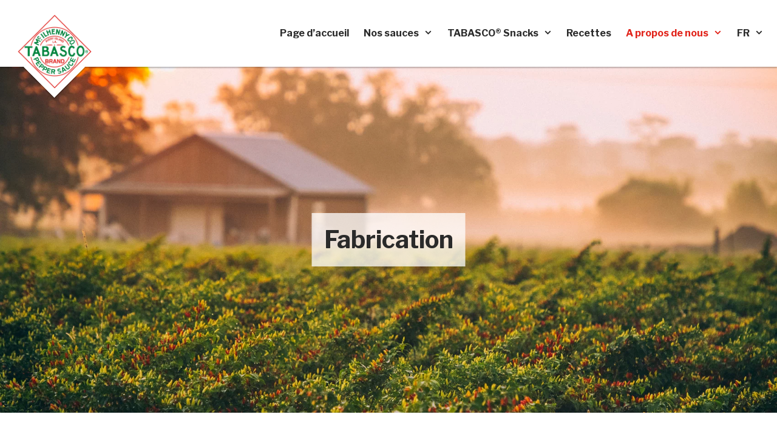

--- FILE ---
content_type: text/html; charset=UTF-8
request_url: https://tabasco.ch/fr/a-propos-de-nous/fabrication/
body_size: 14131
content:
<!DOCTYPE html><html lang="fr-FR"><head><meta http-equiv="X-UA-Compatible" content="IE=Edge"><meta charset="UTF-8"><meta name="viewport" content="width=device-width, initial-scale=1, maximum-scale=1, user-scalable=no"><link rel="stylesheet" media="print" onload="this.onload=null;this.media='all';" id="ao_optimized_gfonts" href="https://fonts.googleapis.com/css?family=Libre+Franklin:100,100italic,200,200italic,300,300italic,regular,italic,500,500italic,600,600italic,700,700italic,800,800italic,900,900italic&amp;display=swap"><link rel="profile" href="https://gmpg.org/xfn/11"><meta name='robots' content='index, follow, max-image-preview:large, max-snippet:-1, max-video-preview:-1' /><link rel="alternate" hreflang="de" href="https://tabasco.ch/de/ueber-uns/herstellung/" /><link rel="alternate" hreflang="fr" href="https://tabasco.ch/fr/a-propos-de-nous/fabrication/" /><link rel="alternate" hreflang="x-default" href="https://tabasco.ch/de/ueber-uns/herstellung/" /><meta name="viewport" content="width=device-width, initial-scale=1"><title>Fabrication &#8211; TABASCO® BRAND Sauces</title><link rel="canonical" href="https://tabasco.ch/fr/a-propos-de-nous/fabrication/" /><meta property="og:locale" content="fr_FR" /><meta property="og:type" content="article" /><meta property="og:title" content="Fabrication &#8211; TABASCO® BRAND Sauces" /><meta property="og:url" content="https://tabasco.ch/fr/a-propos-de-nous/fabrication/" /><meta property="og:site_name" content="TABASCO® BRAND Sauces" /><meta property="article:modified_time" content="2021-06-25T05:19:12+00:00" /><meta name="twitter:card" content="summary_large_image" /> <script type="application/ld+json" class="yoast-schema-graph">{"@context":"https://schema.org","@graph":[{"@type":"WebPage","@id":"https://tabasco.ch/fr/a-propos-de-nous/fabrication/","url":"https://tabasco.ch/fr/a-propos-de-nous/fabrication/","name":"Fabrication &#8211; TABASCO® BRAND Sauces","isPartOf":{"@id":"https://tabasco.ch/fr/#website"},"datePublished":"2021-02-11T14:12:02+00:00","dateModified":"2021-06-25T05:19:12+00:00","breadcrumb":{"@id":"https://tabasco.ch/fr/a-propos-de-nous/fabrication/#breadcrumb"},"inLanguage":"fr-FR","potentialAction":[{"@type":"ReadAction","target":["https://tabasco.ch/fr/a-propos-de-nous/fabrication/"]}]},{"@type":"BreadcrumbList","@id":"https://tabasco.ch/fr/a-propos-de-nous/fabrication/#breadcrumb","itemListElement":[{"@type":"ListItem","position":1,"name":"Home","item":"https://tabasco.ch/fr/"},{"@type":"ListItem","position":2,"name":"A propos de nous","item":"https://tabasco.ch/fr/a-propos-de-nous/"},{"@type":"ListItem","position":3,"name":"Fabrication"}]},{"@type":"WebSite","@id":"https://tabasco.ch/fr/#website","url":"https://tabasco.ch/fr/","name":"TABASCO® BRAND Sauces","description":"","publisher":{"@id":"https://tabasco.ch/fr/#organization"},"potentialAction":[{"@type":"SearchAction","target":{"@type":"EntryPoint","urlTemplate":"https://tabasco.ch/fr/?s={search_term_string}"},"query-input":"required name=search_term_string"}],"inLanguage":"fr-FR"},{"@type":"Organization","@id":"https://tabasco.ch/fr/#organization","name":"Tabasco Schweiz","url":"https://tabasco.ch/fr/","logo":{"@type":"ImageObject","inLanguage":"fr-FR","@id":"https://tabasco.ch/fr/#/schema/logo/image/","url":"https://tabasco.ch/wp-content/uploads/TABASCO_Diamond_Lockup_Primary_Diamond.png","contentUrl":"https://tabasco.ch/wp-content/uploads/TABASCO_Diamond_Lockup_Primary_Diamond.png","width":2400,"height":2400,"caption":"Tabasco Schweiz"},"image":{"@id":"https://tabasco.ch/fr/#/schema/logo/image/"}}]}</script> <link href='https://fonts.gstatic.com' crossorigin rel='preconnect' /><link href='https://fonts.googleapis.com' crossorigin rel='preconnect' /><link rel="alternate" type="application/rss+xml" title="TABASCO® BRAND Sauces &raquo; Flux" href="https://tabasco.ch/fr/feed/" /><link rel="alternate" type="application/rss+xml" title="TABASCO® BRAND Sauces &raquo; Flux des commentaires" href="https://tabasco.ch/fr/comments/feed/" /><link rel='stylesheet' id='acf-vc-integrator-style-css' href='https://tabasco.ch/wp-content/plugins/acf-vc-integrator/css/acf-vc-integrator-style.css' media='all' /><link rel='stylesheet' id='wp-block-library-css' href='https://tabasco.ch/wp-includes/css/dist/block-library/style.min.css' media='all' /><style id='classic-theme-styles-inline-css'>/*! This file is auto-generated */
.wp-block-button__link{color:#fff;background-color:#32373c;border-radius:9999px;box-shadow:none;text-decoration:none;padding:calc(.667em + 2px) calc(1.333em + 2px);font-size:1.125em}.wp-block-file__button{background:#32373c;color:#fff;text-decoration:none}</style><style id='global-styles-inline-css'>body{--wp--preset--color--black: #000000;--wp--preset--color--cyan-bluish-gray: #abb8c3;--wp--preset--color--white: #ffffff;--wp--preset--color--pale-pink: #f78da7;--wp--preset--color--vivid-red: #cf2e2e;--wp--preset--color--luminous-vivid-orange: #ff6900;--wp--preset--color--luminous-vivid-amber: #fcb900;--wp--preset--color--light-green-cyan: #7bdcb5;--wp--preset--color--vivid-green-cyan: #00d084;--wp--preset--color--pale-cyan-blue: #8ed1fc;--wp--preset--color--vivid-cyan-blue: #0693e3;--wp--preset--color--vivid-purple: #9b51e0;--wp--preset--color--contrast: var(--contrast);--wp--preset--color--contrast-2: var(--contrast-2);--wp--preset--color--contrast-3: var(--contrast-3);--wp--preset--color--base: var(--base);--wp--preset--color--base-2: var(--base-2);--wp--preset--color--base-3: var(--base-3);--wp--preset--color--accent: var(--accent);--wp--preset--gradient--vivid-cyan-blue-to-vivid-purple: linear-gradient(135deg,rgba(6,147,227,1) 0%,rgb(155,81,224) 100%);--wp--preset--gradient--light-green-cyan-to-vivid-green-cyan: linear-gradient(135deg,rgb(122,220,180) 0%,rgb(0,208,130) 100%);--wp--preset--gradient--luminous-vivid-amber-to-luminous-vivid-orange: linear-gradient(135deg,rgba(252,185,0,1) 0%,rgba(255,105,0,1) 100%);--wp--preset--gradient--luminous-vivid-orange-to-vivid-red: linear-gradient(135deg,rgba(255,105,0,1) 0%,rgb(207,46,46) 100%);--wp--preset--gradient--very-light-gray-to-cyan-bluish-gray: linear-gradient(135deg,rgb(238,238,238) 0%,rgb(169,184,195) 100%);--wp--preset--gradient--cool-to-warm-spectrum: linear-gradient(135deg,rgb(74,234,220) 0%,rgb(151,120,209) 20%,rgb(207,42,186) 40%,rgb(238,44,130) 60%,rgb(251,105,98) 80%,rgb(254,248,76) 100%);--wp--preset--gradient--blush-light-purple: linear-gradient(135deg,rgb(255,206,236) 0%,rgb(152,150,240) 100%);--wp--preset--gradient--blush-bordeaux: linear-gradient(135deg,rgb(254,205,165) 0%,rgb(254,45,45) 50%,rgb(107,0,62) 100%);--wp--preset--gradient--luminous-dusk: linear-gradient(135deg,rgb(255,203,112) 0%,rgb(199,81,192) 50%,rgb(65,88,208) 100%);--wp--preset--gradient--pale-ocean: linear-gradient(135deg,rgb(255,245,203) 0%,rgb(182,227,212) 50%,rgb(51,167,181) 100%);--wp--preset--gradient--electric-grass: linear-gradient(135deg,rgb(202,248,128) 0%,rgb(113,206,126) 100%);--wp--preset--gradient--midnight: linear-gradient(135deg,rgb(2,3,129) 0%,rgb(40,116,252) 100%);--wp--preset--font-size--small: 13px;--wp--preset--font-size--medium: 20px;--wp--preset--font-size--large: 36px;--wp--preset--font-size--x-large: 42px;--wp--preset--spacing--20: 0.44rem;--wp--preset--spacing--30: 0.67rem;--wp--preset--spacing--40: 1rem;--wp--preset--spacing--50: 1.5rem;--wp--preset--spacing--60: 2.25rem;--wp--preset--spacing--70: 3.38rem;--wp--preset--spacing--80: 5.06rem;--wp--preset--shadow--natural: 6px 6px 9px rgba(0, 0, 0, 0.2);--wp--preset--shadow--deep: 12px 12px 50px rgba(0, 0, 0, 0.4);--wp--preset--shadow--sharp: 6px 6px 0px rgba(0, 0, 0, 0.2);--wp--preset--shadow--outlined: 6px 6px 0px -3px rgba(255, 255, 255, 1), 6px 6px rgba(0, 0, 0, 1);--wp--preset--shadow--crisp: 6px 6px 0px rgba(0, 0, 0, 1);}:where(.is-layout-flex){gap: 0.5em;}:where(.is-layout-grid){gap: 0.5em;}body .is-layout-flow > .alignleft{float: left;margin-inline-start: 0;margin-inline-end: 2em;}body .is-layout-flow > .alignright{float: right;margin-inline-start: 2em;margin-inline-end: 0;}body .is-layout-flow > .aligncenter{margin-left: auto !important;margin-right: auto !important;}body .is-layout-constrained > .alignleft{float: left;margin-inline-start: 0;margin-inline-end: 2em;}body .is-layout-constrained > .alignright{float: right;margin-inline-start: 2em;margin-inline-end: 0;}body .is-layout-constrained > .aligncenter{margin-left: auto !important;margin-right: auto !important;}body .is-layout-constrained > :where(:not(.alignleft):not(.alignright):not(.alignfull)){max-width: var(--wp--style--global--content-size);margin-left: auto !important;margin-right: auto !important;}body .is-layout-constrained > .alignwide{max-width: var(--wp--style--global--wide-size);}body .is-layout-flex{display: flex;}body .is-layout-flex{flex-wrap: wrap;align-items: center;}body .is-layout-flex > *{margin: 0;}body .is-layout-grid{display: grid;}body .is-layout-grid > *{margin: 0;}:where(.wp-block-columns.is-layout-flex){gap: 2em;}:where(.wp-block-columns.is-layout-grid){gap: 2em;}:where(.wp-block-post-template.is-layout-flex){gap: 1.25em;}:where(.wp-block-post-template.is-layout-grid){gap: 1.25em;}.has-black-color{color: var(--wp--preset--color--black) !important;}.has-cyan-bluish-gray-color{color: var(--wp--preset--color--cyan-bluish-gray) !important;}.has-white-color{color: var(--wp--preset--color--white) !important;}.has-pale-pink-color{color: var(--wp--preset--color--pale-pink) !important;}.has-vivid-red-color{color: var(--wp--preset--color--vivid-red) !important;}.has-luminous-vivid-orange-color{color: var(--wp--preset--color--luminous-vivid-orange) !important;}.has-luminous-vivid-amber-color{color: var(--wp--preset--color--luminous-vivid-amber) !important;}.has-light-green-cyan-color{color: var(--wp--preset--color--light-green-cyan) !important;}.has-vivid-green-cyan-color{color: var(--wp--preset--color--vivid-green-cyan) !important;}.has-pale-cyan-blue-color{color: var(--wp--preset--color--pale-cyan-blue) !important;}.has-vivid-cyan-blue-color{color: var(--wp--preset--color--vivid-cyan-blue) !important;}.has-vivid-purple-color{color: var(--wp--preset--color--vivid-purple) !important;}.has-black-background-color{background-color: var(--wp--preset--color--black) !important;}.has-cyan-bluish-gray-background-color{background-color: var(--wp--preset--color--cyan-bluish-gray) !important;}.has-white-background-color{background-color: var(--wp--preset--color--white) !important;}.has-pale-pink-background-color{background-color: var(--wp--preset--color--pale-pink) !important;}.has-vivid-red-background-color{background-color: var(--wp--preset--color--vivid-red) !important;}.has-luminous-vivid-orange-background-color{background-color: var(--wp--preset--color--luminous-vivid-orange) !important;}.has-luminous-vivid-amber-background-color{background-color: var(--wp--preset--color--luminous-vivid-amber) !important;}.has-light-green-cyan-background-color{background-color: var(--wp--preset--color--light-green-cyan) !important;}.has-vivid-green-cyan-background-color{background-color: var(--wp--preset--color--vivid-green-cyan) !important;}.has-pale-cyan-blue-background-color{background-color: var(--wp--preset--color--pale-cyan-blue) !important;}.has-vivid-cyan-blue-background-color{background-color: var(--wp--preset--color--vivid-cyan-blue) !important;}.has-vivid-purple-background-color{background-color: var(--wp--preset--color--vivid-purple) !important;}.has-black-border-color{border-color: var(--wp--preset--color--black) !important;}.has-cyan-bluish-gray-border-color{border-color: var(--wp--preset--color--cyan-bluish-gray) !important;}.has-white-border-color{border-color: var(--wp--preset--color--white) !important;}.has-pale-pink-border-color{border-color: var(--wp--preset--color--pale-pink) !important;}.has-vivid-red-border-color{border-color: var(--wp--preset--color--vivid-red) !important;}.has-luminous-vivid-orange-border-color{border-color: var(--wp--preset--color--luminous-vivid-orange) !important;}.has-luminous-vivid-amber-border-color{border-color: var(--wp--preset--color--luminous-vivid-amber) !important;}.has-light-green-cyan-border-color{border-color: var(--wp--preset--color--light-green-cyan) !important;}.has-vivid-green-cyan-border-color{border-color: var(--wp--preset--color--vivid-green-cyan) !important;}.has-pale-cyan-blue-border-color{border-color: var(--wp--preset--color--pale-cyan-blue) !important;}.has-vivid-cyan-blue-border-color{border-color: var(--wp--preset--color--vivid-cyan-blue) !important;}.has-vivid-purple-border-color{border-color: var(--wp--preset--color--vivid-purple) !important;}.has-vivid-cyan-blue-to-vivid-purple-gradient-background{background: var(--wp--preset--gradient--vivid-cyan-blue-to-vivid-purple) !important;}.has-light-green-cyan-to-vivid-green-cyan-gradient-background{background: var(--wp--preset--gradient--light-green-cyan-to-vivid-green-cyan) !important;}.has-luminous-vivid-amber-to-luminous-vivid-orange-gradient-background{background: var(--wp--preset--gradient--luminous-vivid-amber-to-luminous-vivid-orange) !important;}.has-luminous-vivid-orange-to-vivid-red-gradient-background{background: var(--wp--preset--gradient--luminous-vivid-orange-to-vivid-red) !important;}.has-very-light-gray-to-cyan-bluish-gray-gradient-background{background: var(--wp--preset--gradient--very-light-gray-to-cyan-bluish-gray) !important;}.has-cool-to-warm-spectrum-gradient-background{background: var(--wp--preset--gradient--cool-to-warm-spectrum) !important;}.has-blush-light-purple-gradient-background{background: var(--wp--preset--gradient--blush-light-purple) !important;}.has-blush-bordeaux-gradient-background{background: var(--wp--preset--gradient--blush-bordeaux) !important;}.has-luminous-dusk-gradient-background{background: var(--wp--preset--gradient--luminous-dusk) !important;}.has-pale-ocean-gradient-background{background: var(--wp--preset--gradient--pale-ocean) !important;}.has-electric-grass-gradient-background{background: var(--wp--preset--gradient--electric-grass) !important;}.has-midnight-gradient-background{background: var(--wp--preset--gradient--midnight) !important;}.has-small-font-size{font-size: var(--wp--preset--font-size--small) !important;}.has-medium-font-size{font-size: var(--wp--preset--font-size--medium) !important;}.has-large-font-size{font-size: var(--wp--preset--font-size--large) !important;}.has-x-large-font-size{font-size: var(--wp--preset--font-size--x-large) !important;}
.wp-block-navigation a:where(:not(.wp-element-button)){color: inherit;}
:where(.wp-block-post-template.is-layout-flex){gap: 1.25em;}:where(.wp-block-post-template.is-layout-grid){gap: 1.25em;}
:where(.wp-block-columns.is-layout-flex){gap: 2em;}:where(.wp-block-columns.is-layout-grid){gap: 2em;}
.wp-block-pullquote{font-size: 1.5em;line-height: 1.6;}</style><link rel='stylesheet' id='wpml-blocks-css' href='https://tabasco.ch/wp-content/plugins/sitepress-multilingual-cms/dist/css/blocks/styles.css' media='all' /><link rel='stylesheet' id='social-icons-general-css' href='//tabasco.ch/wp-content/plugins/social-icons/assets/css/social-icons.css' media='all' /><link rel='stylesheet' id='wpml-menu-item-0-css' href='https://tabasco.ch/wp-content/plugins/sitepress-multilingual-cms/templates/language-switchers/menu-item/style.min.css' media='all' /><link rel='stylesheet' id='search-filter-plugin-styles-css' href='https://tabasco.ch/wp-content/plugins/search-filter-pro/public/assets/css/search-filter.min.css' media='all' /><link rel='stylesheet' id='generate-style-css' href='https://tabasco.ch/wp-content/themes/generatepress/assets/css/all.min.css' media='all' /><style id='generate-style-inline-css'>.generate-page-header, .page-header-image, .page-header-image-single {display:none}
body{background-color:#f1f1f1;color:#2a2a2a;}a{color:#e12219;}a:visited{color:#e12219;}a:hover, a:focus, a:active{color:#000000;}body .grid-container{max-width:1200px;}.wp-block-group__inner-container{max-width:1200px;margin-left:auto;margin-right:auto;}@media (max-width: 1023px) and (min-width: 1024px){.inside-header{display:flex;flex-direction:column;align-items:center;}.site-logo, .site-branding{margin-bottom:1.5em;}#site-navigation{margin:0 auto;}.header-widget{margin-top:1.5em;}}.site-header .header-image{width:140px;}.generate-back-to-top{font-size:20px;border-radius:3px;position:fixed;bottom:30px;right:30px;line-height:40px;width:40px;text-align:center;z-index:10;transition:opacity 300ms ease-in-out;opacity:0.1;transform:translateY(1000px);}.generate-back-to-top__show{opacity:1;transform:translateY(0);}:root{--contrast:#222222;--contrast-2:#575760;--contrast-3:#b2b2be;--base:#f0f0f0;--base-2:#f7f8f9;--base-3:#ffffff;--accent:#1e73be;}:root .has-contrast-color{color:var(--contrast);}:root .has-contrast-background-color{background-color:var(--contrast);}:root .has-contrast-2-color{color:var(--contrast-2);}:root .has-contrast-2-background-color{background-color:var(--contrast-2);}:root .has-contrast-3-color{color:var(--contrast-3);}:root .has-contrast-3-background-color{background-color:var(--contrast-3);}:root .has-base-color{color:var(--base);}:root .has-base-background-color{background-color:var(--base);}:root .has-base-2-color{color:var(--base-2);}:root .has-base-2-background-color{background-color:var(--base-2);}:root .has-base-3-color{color:var(--base-3);}:root .has-base-3-background-color{background-color:var(--base-3);}:root .has-accent-color{color:var(--accent);}:root .has-accent-background-color{background-color:var(--accent);}body, button, input, select, textarea{font-family:"Libre Franklin", sans-serif;font-weight:300;font-size:16px;}body{line-height:1.4;}p{margin-bottom:1.4em;}.entry-content > [class*="wp-block-"]:not(:last-child):not(.wp-block-heading){margin-bottom:1.4em;}.main-title{font-size:45px;}.main-navigation a, .menu-toggle{font-weight:700;font-size:16px;}.main-navigation .main-nav ul ul li a{font-size:15px;}.widget-title{font-weight:600;font-size:18px;margin-bottom:15px;}.sidebar .widget, .footer-widgets .widget{font-size:15px;}h1{font-weight:700;font-size:60px;margin-bottom:15px;}h2{font-weight:700;font-size:38px;margin-bottom:10px;}h3{font-weight:700;font-size:22px;}h4{font-size:inherit;}h5{font-size:inherit;}.site-info{font-size:14px;}@media (max-width:768px){.main-title{font-size:20px;}h1{font-size:30px;}h2{font-size:25px;}}.top-bar{background-color:#636363;color:#ffffff;}.top-bar a{color:#ffffff;}.top-bar a:hover{color:#303030;}.site-header{background-color:#ffffff;color:#ffffff;}.site-header a{color:#ffffff;}.main-title a,.main-title a:hover{color:#ffffff;}.site-description{color:#dbdbdb;}.mobile-menu-control-wrapper .menu-toggle,.mobile-menu-control-wrapper .menu-toggle:hover,.mobile-menu-control-wrapper .menu-toggle:focus,.has-inline-mobile-toggle #site-navigation.toggled{background-color:rgba(0, 0, 0, 0.02);}.main-navigation,.main-navigation ul ul{background-color:#ffffff;}.main-navigation .main-nav ul li a, .main-navigation .menu-toggle, .main-navigation .menu-bar-items{color:#2a2a2a;}.main-navigation .main-nav ul li:not([class*="current-menu-"]):hover > a, .main-navigation .main-nav ul li:not([class*="current-menu-"]):focus > a, .main-navigation .main-nav ul li.sfHover:not([class*="current-menu-"]) > a, .main-navigation .menu-bar-item:hover > a, .main-navigation .menu-bar-item.sfHover > a{color:#e12219;background-color:#ffffff;}button.menu-toggle:hover,button.menu-toggle:focus,.main-navigation .mobile-bar-items a,.main-navigation .mobile-bar-items a:hover,.main-navigation .mobile-bar-items a:focus{color:#2a2a2a;}.main-navigation .main-nav ul li[class*="current-menu-"] > a{color:#e12219;background-color:#ffffff;}.navigation-search input[type="search"],.navigation-search input[type="search"]:active, .navigation-search input[type="search"]:focus, .main-navigation .main-nav ul li.search-item.active > a, .main-navigation .menu-bar-items .search-item.active > a{color:#e12219;background-color:#ffffff;}.main-navigation ul ul{background-color:#e12219;}.main-navigation .main-nav ul ul li a{color:#ffffff;}.main-navigation .main-nav ul ul li:not([class*="current-menu-"]):hover > a,.main-navigation .main-nav ul ul li:not([class*="current-menu-"]):focus > a, .main-navigation .main-nav ul ul li.sfHover:not([class*="current-menu-"]) > a{color:#e12219;background-color:#ffffff;}.main-navigation .main-nav ul ul li[class*="current-menu-"] > a{color:#e12219;background-color:#ffffff;}.separate-containers .inside-article, .separate-containers .comments-area, .separate-containers .page-header, .one-container .container, .separate-containers .paging-navigation, .inside-page-header{color:#2a2a2a;background-color:#f1f1f1;}.inside-article a,.paging-navigation a,.comments-area a,.page-header a{color:#e12219;}.inside-article a:hover,.paging-navigation a:hover,.comments-area a:hover,.page-header a:hover{color:#000000;}.entry-header h1,.page-header h1{color:#2a2a2a;}.entry-title a{color:#2a2a2a;}.entry-title a:hover{color:#2a2a2a;}.entry-meta{color:#595959;}.entry-meta a{color:#595959;}.entry-meta a:hover{color:#1e73be;}h1{color:#2a2a2a;}h2{color:#2a2a2a;}h3{color:#2a2a2a;}h4{color:#2a2a2a;}h5{color:#2a2a2a;}.sidebar .widget{color:#2a2a2a;background-color:#ffffff;}.sidebar .widget a{color:#2a2a2a;}.sidebar .widget a:hover{color:#2a2a2a;}.sidebar .widget .widget-title{color:#000000;}.footer-widgets{color:#ffffff;background-color:#e12219;}.footer-widgets a{color:#ffffff;}.footer-widgets a:hover{color:#2a2a2a;}.footer-widgets .widget-title{color:#ffffff;}.site-info{color:#ffffff;background-color:#e12219;}.site-info a{color:#ffffff;}.site-info a:hover{color:#2a2a2a;}.footer-bar .widget_nav_menu .current-menu-item a{color:#2a2a2a;}input[type="text"],input[type="email"],input[type="url"],input[type="password"],input[type="search"],input[type="tel"],input[type="number"],textarea,select{color:#666666;background-color:#fafafa;border-color:#cccccc;}input[type="text"]:focus,input[type="email"]:focus,input[type="url"]:focus,input[type="password"]:focus,input[type="search"]:focus,input[type="tel"]:focus,input[type="number"]:focus,textarea:focus,select:focus{color:#666666;background-color:#ffffff;border-color:#bfbfbf;}button,html input[type="button"],input[type="reset"],input[type="submit"],a.button,a.wp-block-button__link:not(.has-background){color:#ffffff;background-color:#2a2a2a;}button:hover,html input[type="button"]:hover,input[type="reset"]:hover,input[type="submit"]:hover,a.button:hover,button:focus,html input[type="button"]:focus,input[type="reset"]:focus,input[type="submit"]:focus,a.button:focus,a.wp-block-button__link:not(.has-background):active,a.wp-block-button__link:not(.has-background):focus,a.wp-block-button__link:not(.has-background):hover{color:#ffffff;background-color:#3f3f3f;}a.generate-back-to-top{background-color:rgba( 0,0,0,0.4 );color:#ffffff;}a.generate-back-to-top:hover,a.generate-back-to-top:focus{background-color:#cccccc;color:#ffffff;}:root{--gp-search-modal-bg-color:var(--base-3);--gp-search-modal-text-color:var(--contrast);--gp-search-modal-overlay-bg-color:rgba(0,0,0,0.2);}@media (max-width: 1023px){.main-navigation .menu-bar-item:hover > a, .main-navigation .menu-bar-item.sfHover > a{background:none;color:#2a2a2a;}}.inside-top-bar{padding:10px;}.inside-header{padding:0px;}.separate-containers .inside-article, .separate-containers .comments-area, .separate-containers .page-header, .separate-containers .paging-navigation, .one-container .site-content, .inside-page-header{padding:0px 20px 0px 20px;}.site-main .wp-block-group__inner-container{padding:0px 20px 0px 20px;}.entry-content .alignwide, body:not(.no-sidebar) .entry-content .alignfull{margin-left:-20px;width:calc(100% + 40px);max-width:calc(100% + 40px);}.one-container.right-sidebar .site-main,.one-container.both-right .site-main{margin-right:20px;}.one-container.left-sidebar .site-main,.one-container.both-left .site-main{margin-left:20px;}.one-container.both-sidebars .site-main{margin:0px 20px 0px 20px;}.main-navigation .main-nav ul li a,.menu-toggle,.main-navigation .mobile-bar-items a{padding-left:12px;padding-right:12px;line-height:80px;}.main-navigation .main-nav ul ul li a{padding:15px 12px 15px 12px;}.main-navigation ul ul{width:230px;}.navigation-search input[type="search"]{height:80px;}.rtl .menu-item-has-children .dropdown-menu-toggle{padding-left:12px;}.menu-item-has-children .dropdown-menu-toggle{padding-right:12px;}.menu-item-has-children ul .dropdown-menu-toggle{padding-top:15px;padding-bottom:15px;margin-top:-15px;}.rtl .main-navigation .main-nav ul li.menu-item-has-children > a{padding-right:12px;}.footer-widgets{padding:50px 0px 40px 0px;}.site-info{padding:50px 0px 40px 0px;}@media (max-width:768px){.separate-containers .inside-article, .separate-containers .comments-area, .separate-containers .page-header, .separate-containers .paging-navigation, .one-container .site-content, .inside-page-header{padding:30px;}.site-main .wp-block-group__inner-container{padding:30px;}.inside-header{padding-top:0px;padding-bottom:0px;}.footer-widgets{padding-top:40px;padding-right:30px;padding-bottom:0px;padding-left:30px;}.site-info{padding-right:10px;padding-left:10px;}.entry-content .alignwide, body:not(.no-sidebar) .entry-content .alignfull{margin-left:-30px;width:calc(100% + 60px);max-width:calc(100% + 60px);}}/* End cached CSS */@media (max-width: 1023px){.main-navigation .menu-toggle,.main-navigation .mobile-bar-items,.sidebar-nav-mobile:not(#sticky-placeholder){display:block;}.main-navigation ul,.gen-sidebar-nav{display:none;}[class*="nav-float-"] .site-header .inside-header > *{float:none;clear:both;}}
.dynamic-author-image-rounded{border-radius:100%;}.dynamic-featured-image, .dynamic-author-image{vertical-align:middle;}.one-container.blog .dynamic-content-template:not(:last-child), .one-container.archive .dynamic-content-template:not(:last-child){padding-bottom:0px;}.dynamic-entry-excerpt > p:last-child{margin-bottom:0px;}
.navigation-branding .main-title{font-weight:bold;text-transform:none;font-size:45px;}@media (max-width: 1023px){.navigation-branding .main-title{font-size:20px;}}
.main-navigation.slideout-navigation .main-nav > ul > li > a{line-height:50px;}</style><link rel='stylesheet' id='generate-font-icons-css' href='https://tabasco.ch/wp-content/themes/generatepress/assets/css/components/font-icons.min.css' media='all' /><link rel='stylesheet' id='generate-child-css' href='https://tabasco.ch/wp-content/themes/generatepress_child/style.css' media='all' /><link rel='stylesheet' id='js_composer_front-css' href='https://tabasco.ch/wp-content/plugins/js_composer/assets/css/js_composer.min.css' media='all' /><link rel='stylesheet' id='generate-offside-css' href='https://tabasco.ch/wp-content/plugins/gp-premium/menu-plus/functions/css/offside.min.css' media='all' /><style id='generate-offside-inline-css'>:root{--gp-slideout-width:265px;}.slideout-navigation.main-navigation{background-color:#e12219;}.slideout-navigation.main-navigation .main-nav ul li a{color:#ffffff;font-weight:normal;text-transform:none;font-size:16px;}.slideout-navigation.main-navigation ul ul{background-color:#ffffff;}.slideout-navigation.main-navigation .main-nav ul ul li a{color:#e12219;}.slideout-navigation.main-navigation.do-overlay .main-nav ul ul li a{font-size:1em;font-size:15px;}.slideout-navigation.main-navigation .main-nav ul li:not([class*="current-menu-"]):hover > a, .slideout-navigation.main-navigation .main-nav ul li:not([class*="current-menu-"]):focus > a, .slideout-navigation.main-navigation .main-nav ul li.sfHover:not([class*="current-menu-"]) > a{color:#e12219;background-color:#ffffff;}.slideout-navigation.main-navigation .main-nav ul ul li:not([class*="current-menu-"]):hover > a, .slideout-navigation.main-navigation .main-nav ul ul li:not([class*="current-menu-"]):focus > a, .slideout-navigation.main-navigation .main-nav ul ul li.sfHover:not([class*="current-menu-"]) > a{color:#ffffff;background-color:#e12219;}.slideout-navigation.main-navigation .main-nav ul li[class*="current-menu-"] > a{color:#e12219;background-color:#ffffff;}.slideout-navigation.main-navigation .main-nav ul ul li[class*="current-menu-"] > a{color:#ffffff;background-color:#e12219;}.slideout-navigation, .slideout-navigation a{color:#ffffff;}.slideout-navigation button.slideout-exit{color:#ffffff;padding-left:12px;padding-right:12px;}.slideout-navigation .dropdown-menu-toggle:before{content:"\f107";}.slideout-navigation .sfHover > a .dropdown-menu-toggle:before{content:"\f106";}@media (max-width: 1023px){.menu-bar-item.slideout-toggle{display:none;}}</style><link rel='stylesheet' id='gp-premium-icons-css' href='https://tabasco.ch/wp-content/plugins/gp-premium/general/icons/icons.min.css' media='all' /><link rel='stylesheet' id='generate-navigation-branding-css' href='https://tabasco.ch/wp-content/plugins/gp-premium/menu-plus/functions/css/navigation-branding.min.css' media='all' /><style id='generate-navigation-branding-inline-css'>@media (max-width: 1023px){.site-header, #site-navigation, #sticky-navigation{display:none !important;opacity:0.0;}#mobile-header{display:block !important;width:100% !important;}#mobile-header .main-nav > ul{display:none;}#mobile-header.toggled .main-nav > ul, #mobile-header .menu-toggle, #mobile-header .mobile-bar-items{display:block;}#mobile-header .main-nav{-ms-flex:0 0 100%;flex:0 0 100%;-webkit-box-ordinal-group:5;-ms-flex-order:4;order:4;}}.navigation-branding img, .site-logo.mobile-header-logo img{height:80px;width:auto;}.navigation-branding .main-title{line-height:80px;}@media (max-width: 1210px){#site-navigation .navigation-branding, #sticky-navigation .navigation-branding{margin-left:10px;}}@media (max-width: 1023px){.main-navigation:not(.slideout-navigation) .main-nav{-ms-flex:0 0 100%;flex:0 0 100%;}.main-navigation:not(.slideout-navigation) .inside-navigation{-ms-flex-wrap:wrap;flex-wrap:wrap;display:-webkit-box;display:-ms-flexbox;display:flex;}.nav-aligned-center .navigation-branding, .nav-aligned-left .navigation-branding{margin-right:auto;}.nav-aligned-center  .main-navigation.has-branding:not(.slideout-navigation) .inside-navigation .main-nav,.nav-aligned-center  .main-navigation.has-sticky-branding.navigation-stick .inside-navigation .main-nav,.nav-aligned-left  .main-navigation.has-branding:not(.slideout-navigation) .inside-navigation .main-nav,.nav-aligned-left  .main-navigation.has-sticky-branding.navigation-stick .inside-navigation .main-nav{margin-right:0px;}}</style> <script src="https://tabasco.ch/wp-includes/js/jquery/jquery.min.js" id="jquery-core-js"></script> <script src="https://tabasco.ch/wp-includes/js/jquery/jquery-migrate.min.js" id="jquery-migrate-js"></script> <script id="search-filter-plugin-build-js-extra">var SF_LDATA = {"ajax_url":"https:\/\/tabasco.ch\/wp-admin\/admin-ajax.php","home_url":"https:\/\/tabasco.ch\/fr\/","extensions":[]};</script> <script src="https://tabasco.ch/wp-content/plugins/search-filter-pro/public/assets/js/search-filter-build.min.js" id="search-filter-plugin-build-js"></script> <script src="https://tabasco.ch/wp-content/plugins/search-filter-pro/public/assets/js/chosen.jquery.min.js" id="search-filter-plugin-chosen-js"></script> <script id="search-filter-wpb-pb-js-extra">var SFVC_DATA = {"ajax_url":"https:\/\/tabasco.ch\/wp-admin\/admin-ajax.php","home_url":"https:\/\/tabasco.ch\/fr\/"};</script> <script src="https://tabasco.ch/wp-content/plugins/search-filter-wpb-pb/js/vc-frontend-search-filter.js" id="search-filter-wpb-pb-js"></script> <script></script><link rel="https://api.w.org/" href="https://tabasco.ch/fr/wp-json/" /><link rel="alternate" type="application/json" href="https://tabasco.ch/fr/wp-json/wp/v2/pages/1550" /><link rel="EditURI" type="application/rsd+xml" title="RSD" href="https://tabasco.ch/xmlrpc.php?rsd" /><meta name="generator" content="WordPress 6.4.3" /><link rel='shortlink' href='https://tabasco.ch/fr/?p=1550' /><link rel="alternate" type="application/json+oembed" href="https://tabasco.ch/fr/wp-json/oembed/1.0/embed?url=https%3A%2F%2Ftabasco.ch%2Ffr%2Fa-propos-de-nous%2Ffabrication%2F" /><link rel="alternate" type="text/xml+oembed" href="https://tabasco.ch/fr/wp-json/oembed/1.0/embed?url=https%3A%2F%2Ftabasco.ch%2Ffr%2Fa-propos-de-nous%2Ffabrication%2F&#038;format=xml" /><meta name="generator" content="WPML ver:4.6.10 stt:4,3;" /><meta name="generator" content="Powered by WPBakery Page Builder - drag and drop page builder for WordPress."/><link rel="icon" href="https://tabasco.ch/wp-content/uploads/cropped-favicon-32x32.png" sizes="32x32" /><link rel="icon" href="https://tabasco.ch/wp-content/uploads/cropped-favicon-192x192.png" sizes="192x192" /><link rel="apple-touch-icon" href="https://tabasco.ch/wp-content/uploads/cropped-favicon-180x180.png" /><meta name="msapplication-TileImage" content="https://tabasco.ch/wp-content/uploads/cropped-favicon-270x270.png" /><style type="text/css" data-type="vc_shortcodes-custom-css">.vc_custom_1613039411040{background-color: #ffffff !important;}.vc_custom_1613130451354{background-color: #2a2a2a !important;}.vc_custom_1613125067669{background-image: url(https://tabasco.ch/wp-content/uploads/tabasco.ch-tabasco-brand-sauces-about-us-production-process-ernte-header-web.jpg?id=955) !important;background-position: center !important;background-repeat: no-repeat !important;background-size: cover !important;}.vc_custom_1613125077585{background-image: url(https://tabasco.ch/wp-content/uploads/tabasco.ch-tabasco-brand-sauces-about-us-production-process-kontrolle-header-web.jpg?id=956) !important;background-position: center !important;background-repeat: no-repeat !important;background-size: cover !important;}.vc_custom_1613053937245{background-color: rgba(255,255,255,0.75) !important;*background-color: rgb(255,255,255) !important;}.vc_custom_1613054008281{background-color: rgba(255,255,255,0.75) !important;*background-color: rgb(255,255,255) !important;}</style><noscript><style>.wpb_animate_when_almost_visible { opacity: 1; }</style></noscript> <script async src="https://www.googletagmanager.com/gtag/js?id=UA-153533974-1"></script> <script>window.dataLayer = window.dataLayer || [];
		function gtag(){dataLayer.push(arguments);}
		gtag('js', new Date());
		gtag('config', 'UA-153533974-1', { 'anonymize_ip': true });</script> </head><body class="page-template-default page page-id-1550 page-child parent-pageid-1547 wp-custom-logo wp-embed-responsive post-image-aligned-center slideout-enabled slideout-mobile sticky-menu-no-transition mobile-header mobile-header-logo no-sidebar nav-float-right one-container fluid-header active-footer-widgets-3 header-aligned-left dropdown-hover wpb-js-composer js-comp-ver-7.5 vc_responsive" itemtype="https://schema.org/WebPage" itemscope> <a class="screen-reader-text skip-link" href="#content" title="Aller au contenu">Aller au contenu</a><header class="site-header" id="masthead" aria-label="Site"  itemtype="https://schema.org/WPHeader" itemscope><div class="inside-header"><div class="site-logo"> <a href="https://tabasco.ch/fr/" rel="home"> <noscript><img  class="header-image is-logo-image" alt="TABASCO® BRAND Sauces" src="https://tabasco.ch/wp-content/uploads/TABASCO_Diamond_Lockup_Primary_Diamond.png" srcset="https://tabasco.ch/wp-content/uploads/TABASCO_Diamond_Lockup_Primary_Diamond.png 1x, https://tabasco.ch/wp-content/uploads/TABASCO_Diamond_Lockup_Primary_Diamond.png 2x" width="2400" height="2400" /></noscript><img  class="lazyload header-image is-logo-image" alt="TABASCO® BRAND Sauces" src='data:image/svg+xml,%3Csvg%20xmlns=%22http://www.w3.org/2000/svg%22%20viewBox=%220%200%202400%202400%22%3E%3C/svg%3E' data-src="https://tabasco.ch/wp-content/uploads/TABASCO_Diamond_Lockup_Primary_Diamond.png" data-srcset="https://tabasco.ch/wp-content/uploads/TABASCO_Diamond_Lockup_Primary_Diamond.png 1x, https://tabasco.ch/wp-content/uploads/TABASCO_Diamond_Lockup_Primary_Diamond.png 2x" width="2400" height="2400" /> </a></div><nav class="main-navigation sub-menu-right" id="site-navigation" aria-label="Principal"  itemtype="https://schema.org/SiteNavigationElement" itemscope><div class="inside-navigation"> <button class="menu-toggle" aria-controls="generate-slideout-menu" aria-expanded="false"> <span class="screen-reader-text">Menu</span> </button><div id="primary-menu" class="main-nav"><ul id="menu-main-navigation-fr" class=" menu sf-menu"><li id="menu-item-1660" class="menu-item menu-item-type-post_type menu-item-object-page menu-item-home menu-item-1660"><a href="https://tabasco.ch/fr/">Page d’accueil</a></li><li id="menu-item-1661" class="menu-item menu-item-type-post_type menu-item-object-page menu-item-has-children menu-item-1661"><a href="https://tabasco.ch/fr/nos-sauces/">Nos sauces<span role="presentation" class="dropdown-menu-toggle"></span></a><ul class="sub-menu"><li id="menu-item-1662" class="menu-item menu-item-type-post_type menu-item-object-saucen menu-item-1662"><a href="https://tabasco.ch/fr/sauces/tabasco-brand-original-red-sauce/">TABASCO® BRAND Original Red Sauce</a></li><li id="menu-item-1663" class="menu-item menu-item-type-post_type menu-item-object-saucen menu-item-1663"><a href="https://tabasco.ch/fr/sauces/tabasco-brand-green-jalapeno-sauce/">TABASCO® BRAND Green Jalapeño Sauce</a></li><li id="menu-item-1664" class="menu-item menu-item-type-post_type menu-item-object-saucen menu-item-1664"><a href="https://tabasco.ch/fr/sauces/tabasco-brand-chipotle-pepper-sauce/">TABASCO® BRAND Chipotle Pepper Sauce</a></li><li id="menu-item-1665" class="menu-item menu-item-type-post_type menu-item-object-saucen menu-item-1665"><a href="https://tabasco.ch/fr/sauces/tabasco-brand-habanero-pepper-sauce/">TABASCO® BRAND Habanero Pepper Sauce</a></li><li id="menu-item-1666" class="menu-item menu-item-type-post_type menu-item-object-saucen menu-item-1666"><a href="https://tabasco.ch/fr/sauces/tabasco-brand-sriracha-sauce/">TABASCO® BRAND Sriracha Sauce</a></li></ul></li><li id="menu-item-1667" class="menu-item menu-item-type-post_type menu-item-object-page menu-item-has-children menu-item-1667"><a href="https://tabasco.ch/fr/tabasco-snacks/">TABASCO® Snacks<span role="presentation" class="dropdown-menu-toggle"></span></a><ul class="sub-menu"><li id="menu-item-1730" class="menu-item menu-item-type-post_type menu-item-object-snacks menu-item-1730"><a href="https://tabasco.ch/fr/snacks/tabasco-brand-sweet-chili-cheese-popcorn/">TABASCO® BRAND Sweet Chili Cheese Popcorn</a></li><li id="menu-item-1729" class="menu-item menu-item-type-post_type menu-item-object-snacks menu-item-1729"><a href="https://tabasco.ch/fr/snacks/tabasco-brand-sweet-chili-bbq-popcorn/">TABASCO® BRAND Sweet Chili BBQ Popcorn</a></li></ul></li><li id="menu-item-1670" class="menu-item menu-item-type-post_type menu-item-object-page menu-item-1670"><a href="https://tabasco.ch/fr/recettes/">Recettes</a></li><li id="menu-item-1671" class="menu-item menu-item-type-post_type menu-item-object-page current-page-ancestor current-menu-ancestor current-menu-parent current-page-parent current_page_parent current_page_ancestor menu-item-has-children menu-item-1671"><a href="https://tabasco.ch/fr/a-propos-de-nous/">A propos de nous<span role="presentation" class="dropdown-menu-toggle"></span></a><ul class="sub-menu"><li id="menu-item-1672" class="menu-item menu-item-type-post_type menu-item-object-page current-menu-item page_item page-item-1550 current_page_item menu-item-1672"><a href="https://tabasco.ch/fr/a-propos-de-nous/fabrication/" aria-current="page">Fabrication</a></li></ul></li><li id="menu-item-wpml-ls-2-fr" class="menu-item wpml-ls-slot-2 wpml-ls-item wpml-ls-item-fr wpml-ls-current-language wpml-ls-menu-item wpml-ls-last-item menu-item-type-wpml_ls_menu_item menu-item-object-wpml_ls_menu_item menu-item-has-children menu-item-wpml-ls-2-fr"><a title="FR" href="https://tabasco.ch/fr/a-propos-de-nous/fabrication/"><span class="wpml-ls-display">FR</span><span role="presentation" class="dropdown-menu-toggle"></span></a><ul class="sub-menu"><li id="menu-item-wpml-ls-2-de" class="menu-item wpml-ls-slot-2 wpml-ls-item wpml-ls-item-de wpml-ls-menu-item wpml-ls-first-item menu-item-type-wpml_ls_menu_item menu-item-object-wpml_ls_menu_item menu-item-wpml-ls-2-de"><a title="DE" href="https://tabasco.ch/de/ueber-uns/herstellung/"><span class="wpml-ls-display">DE</span></a></li></ul></li></ul></div></div></nav></div></header><nav id="mobile-header" itemtype="https://schema.org/SiteNavigationElement" itemscope class="main-navigation mobile-header-navigation has-branding"><div class="inside-navigation grid-container grid-parent"><div class="site-logo mobile-header-logo"> <a href="https://tabasco.ch/fr/" title="TABASCO® BRAND Sauces" rel="home"> <noscript><img src="https://tabasco.ch/wp-content/uploads/TABASCO_Diamond_Lockup_Primary_Diamond.png" alt="TABASCO® BRAND Sauces" class="is-logo-image" width="2400" height="2400" /></noscript><img src='data:image/svg+xml,%3Csvg%20xmlns=%22http://www.w3.org/2000/svg%22%20viewBox=%220%200%202400%202400%22%3E%3C/svg%3E' data-src="https://tabasco.ch/wp-content/uploads/TABASCO_Diamond_Lockup_Primary_Diamond.png" alt="TABASCO® BRAND Sauces" class="lazyload is-logo-image" width="2400" height="2400" /> </a></div> <button class="menu-toggle" aria-controls="mobile-menu" aria-expanded="false"> <span class="screen-reader-text">Menu</span> </button><div id="mobile-menu" class="main-nav"><ul id="menu-main-navigation-fr-1" class=" menu sf-menu"><li class="menu-item menu-item-type-post_type menu-item-object-page menu-item-home menu-item-1660"><a href="https://tabasco.ch/fr/">Page d’accueil</a></li><li class="menu-item menu-item-type-post_type menu-item-object-page menu-item-has-children menu-item-1661"><a href="https://tabasco.ch/fr/nos-sauces/">Nos sauces<span role="presentation" class="dropdown-menu-toggle"></span></a><ul class="sub-menu"><li class="menu-item menu-item-type-post_type menu-item-object-saucen menu-item-1662"><a href="https://tabasco.ch/fr/sauces/tabasco-brand-original-red-sauce/">TABASCO® BRAND Original Red Sauce</a></li><li class="menu-item menu-item-type-post_type menu-item-object-saucen menu-item-1663"><a href="https://tabasco.ch/fr/sauces/tabasco-brand-green-jalapeno-sauce/">TABASCO® BRAND Green Jalapeño Sauce</a></li><li class="menu-item menu-item-type-post_type menu-item-object-saucen menu-item-1664"><a href="https://tabasco.ch/fr/sauces/tabasco-brand-chipotle-pepper-sauce/">TABASCO® BRAND Chipotle Pepper Sauce</a></li><li class="menu-item menu-item-type-post_type menu-item-object-saucen menu-item-1665"><a href="https://tabasco.ch/fr/sauces/tabasco-brand-habanero-pepper-sauce/">TABASCO® BRAND Habanero Pepper Sauce</a></li><li class="menu-item menu-item-type-post_type menu-item-object-saucen menu-item-1666"><a href="https://tabasco.ch/fr/sauces/tabasco-brand-sriracha-sauce/">TABASCO® BRAND Sriracha Sauce</a></li></ul></li><li class="menu-item menu-item-type-post_type menu-item-object-page menu-item-has-children menu-item-1667"><a href="https://tabasco.ch/fr/tabasco-snacks/">TABASCO® Snacks<span role="presentation" class="dropdown-menu-toggle"></span></a><ul class="sub-menu"><li class="menu-item menu-item-type-post_type menu-item-object-snacks menu-item-1730"><a href="https://tabasco.ch/fr/snacks/tabasco-brand-sweet-chili-cheese-popcorn/">TABASCO® BRAND Sweet Chili Cheese Popcorn</a></li><li class="menu-item menu-item-type-post_type menu-item-object-snacks menu-item-1729"><a href="https://tabasco.ch/fr/snacks/tabasco-brand-sweet-chili-bbq-popcorn/">TABASCO® BRAND Sweet Chili BBQ Popcorn</a></li></ul></li><li class="menu-item menu-item-type-post_type menu-item-object-page menu-item-1670"><a href="https://tabasco.ch/fr/recettes/">Recettes</a></li><li class="menu-item menu-item-type-post_type menu-item-object-page current-page-ancestor current-menu-ancestor current-menu-parent current-page-parent current_page_parent current_page_ancestor menu-item-has-children menu-item-1671"><a href="https://tabasco.ch/fr/a-propos-de-nous/">A propos de nous<span role="presentation" class="dropdown-menu-toggle"></span></a><ul class="sub-menu"><li class="menu-item menu-item-type-post_type menu-item-object-page current-menu-item page_item page-item-1550 current_page_item menu-item-1672"><a href="https://tabasco.ch/fr/a-propos-de-nous/fabrication/" aria-current="page">Fabrication</a></li></ul></li><li class="menu-item wpml-ls-slot-2 wpml-ls-item wpml-ls-item-fr wpml-ls-current-language wpml-ls-menu-item wpml-ls-last-item menu-item-type-wpml_ls_menu_item menu-item-object-wpml_ls_menu_item menu-item-has-children menu-item-wpml-ls-2-fr"><a title="FR" href="https://tabasco.ch/fr/a-propos-de-nous/fabrication/"><span class="wpml-ls-display">FR</span><span role="presentation" class="dropdown-menu-toggle"></span></a><ul class="sub-menu"><li class="menu-item wpml-ls-slot-2 wpml-ls-item wpml-ls-item-de wpml-ls-menu-item wpml-ls-first-item menu-item-type-wpml_ls_menu_item menu-item-object-wpml_ls_menu_item menu-item-wpml-ls-2-de"><a title="DE" href="https://tabasco.ch/de/ueber-uns/herstellung/"><span class="wpml-ls-display">DE</span></a></li></ul></li></ul></div></div></nav><div id="page" class="hfeed site grid-container container grid-parent"><div id="content" class="site-content"><div class="content-area grid-parent mobile-grid-100 grid-100 tablet-grid-100" id="primary"><main class="site-main" id="main"><article id="post-1550" class="post-1550 page type-page status-publish" itemtype="https://schema.org/CreativeWork" itemscope><div class="inside-article"><div class="entry-content" itemprop="text"><div class="wpb-content-wrapper"><div data-vc-full-width="true" data-vc-full-width-init="false" data-vc-stretch-content="true" class="vc_row wpb_row vc_row-fluid vc_row-no-padding"><div class="wpb_column vc_column_container vc_col-sm-12"><div class="vc_column-inner "><div class="wpb_wrapper"><div class="wpb_text_column wpb_content_element " ><div class="wpb_wrapper"><div id="hero"><div class="lazyload hero-wrapper hero-image" data-bg="https://tabasco.ch/wp-content/uploads/tabasco.ch-tabasco-brand-sauces-about-us-production-process-fields-header-web.jpg" style="background-image: url(data:image/svg+xml,%3Csvg%20xmlns=%22http://www.w3.org/2000/svg%22%20viewBox=%220%200%20500%20300%22%3E%3C/svg%3E);"><div class="hero-title"><h1>Fabrication</h1></div></div></div></div></div></div></div></div></div><div class="vc_row-full-width vc_clearfix"></div><div data-vc-full-width="true" data-vc-full-width-init="false" class="vc_row wpb_row vc_row-fluid intro vc_custom_1613039411040 vc_row-has-fill"><div class="wpb_column vc_column_container vc_col-sm-12"><div class="vc_column-inner "><div class="wpb_wrapper"><div class="vc_empty_space"   style="height: 40px"><span class="vc_empty_space_inner"></span></div><div class="vc_row wpb_row vc_inner vc_row-fluid"><div class="wpb_column vc_column_container vc_col-sm-12"><div class="vc_column-inner"><div class="wpb_wrapper"><div class="wpb_text_column wpb_content_element " ><div class="wpb_wrapper"><h2 class="p1">La sauce TABASCO® rouge originale est faite de trois ingrédients naturels.</h2><p class="p1">Avant la mise en bouteille, la sauce vieillit pendant une période allant jusqu’à trois ans dans de vieux fûts en chêne,<span class="Apple-converted-space"> </span>sur l’île Petite Anse en Louisiane. La recette a été créée par Edmund McIlhenny en 1868 et depuis 150 ans, la famille McIlhenny l’utilise presque telle quelle.</p></div></div></div></div></div></div><div class="vc_empty_space"   style="height: 40px"><span class="vc_empty_space_inner"></span></div></div></div></div></div><div class="vc_row-full-width vc_clearfix"></div><div class="vc_row wpb_row vc_row-fluid"><div class="wpb_column vc_column_container vc_col-sm-12"><div class="vc_column-inner "><div class="wpb_wrapper"><div class="vc_empty_space"   style="height: 40px"><span class="vc_empty_space_inner"></span></div></div></div></div></div><div class="vc_row wpb_row vc_row-fluid content-block text-white vc_custom_1613130451354 vc_row-has-fill"><div class="wpb_column vc_column_container vc_col-sm-12"><div class="vc_column-inner "><div class="wpb_wrapper"><div class="vc_empty_space"   style="height: 40px"><span class="vc_empty_space_inner"></span></div><div class="wpb_text_column wpb_content_element " ><div class="wpb_wrapper"><h2 class="p1" style="text-align: center;">3 ingrédients naturels, 3 ans de maturation</h2></div></div><div class="vc_empty_space"   style="height: 40px"><span class="vc_empty_space_inner"></span></div><div class="vc_row wpb_row vc_inner vc_row-fluid content-block-ingredients text-white vc_row-o-equal-height vc_row-o-content-top vc_row-flex"><div class="wpb_column vc_column_container vc_col-sm-3"><div class="vc_column-inner"><div class="wpb_wrapper"><div  class="wpb_single_image wpb_content_element vc_align_center"><figure class="wpb_wrapper vc_figure"><div class="vc_single_image-wrapper   vc_box_border_grey"><noscript><img decoding="async" class="vc_single_image-img " src="https://tabasco.ch/wp-content/uploads/tabasco-brand-sauce-bottle-60ml-original-red-sauce-200x400.png" width="200" height="400" alt="tabasco-brand-sauce-bottle-60ml-original-red-sauce" title="tabasco-brand-sauce-bottle-60ml-original-red-sauce" loading="lazy" /></noscript><img decoding="async" class="lazyload vc_single_image-img " src='data:image/svg+xml,%3Csvg%20xmlns=%22http://www.w3.org/2000/svg%22%20viewBox=%220%200%20200%20400%22%3E%3C/svg%3E' data-src="https://tabasco.ch/wp-content/uploads/tabasco-brand-sauce-bottle-60ml-original-red-sauce-200x400.png" width="200" height="400" alt="tabasco-brand-sauce-bottle-60ml-original-red-sauce" title="tabasco-brand-sauce-bottle-60ml-original-red-sauce" loading="lazy" /></div></figure></div><div class="vc_empty_space"   style="height: 20px"><span class="vc_empty_space_inner"></span></div></div></div></div><div class="wpb_column vc_column_container vc_col-sm-4"><div class="vc_column-inner"><div class="wpb_wrapper"><div class="wpb_text_column wpb_content_element " ><div class="wpb_wrapper"><div class="spacer-block-top"></div></div></div><div  class="wpb_single_image wpb_content_element vc_align_center"><figure class="wpb_wrapper vc_figure"><div class="vc_single_image-wrapper   vc_box_border_grey"><noscript><img decoding="async" width="48" height="48" src="https://tabasco.ch/wp-content/uploads/icon-ingredients-chilis-48x48-1.png" class="vc_single_image-img attachment-full" alt="" title="icon-ingredients-chilis-48x48" /></noscript><img decoding="async" width="48" height="48" src='data:image/svg+xml,%3Csvg%20xmlns=%22http://www.w3.org/2000/svg%22%20viewBox=%220%200%2048%2048%22%3E%3C/svg%3E' data-src="https://tabasco.ch/wp-content/uploads/icon-ingredients-chilis-48x48-1.png" class="lazyload vc_single_image-img attachment-full" alt="" title="icon-ingredients-chilis-48x48" /></div></figure></div><div class="wpb_text_column wpb_content_element " ><div class="wpb_wrapper"><h3 class="p1">Piments rouges</h3><p class="p1">Seuls les piments mûrs et de meilleure qualité sont sélectionnés</p></div></div><div class="wpb_text_column wpb_content_element " ><div class="wpb_wrapper"><div class="spacer-block-middle"></div></div></div><div  class="wpb_single_image wpb_content_element vc_align_center"><figure class="wpb_wrapper vc_figure"><div class="vc_single_image-wrapper   vc_box_border_grey"><noscript><img decoding="async" width="48" height="48" src="https://tabasco.ch/wp-content/uploads/icon-ingredients-salt-48x48-1.png" class="vc_single_image-img attachment-full" alt="" title="icon-ingredients-salt-48x48" /></noscript><img decoding="async" width="48" height="48" src='data:image/svg+xml,%3Csvg%20xmlns=%22http://www.w3.org/2000/svg%22%20viewBox=%220%200%2048%2048%22%3E%3C/svg%3E' data-src="https://tabasco.ch/wp-content/uploads/icon-ingredients-salt-48x48-1.png" class="lazyload vc_single_image-img attachment-full" alt="" title="icon-ingredients-salt-48x48" /></div></figure></div><div class="wpb_text_column wpb_content_element " ><div class="wpb_wrapper"><h3 style="text-align: left;">Sel</h3><p class="p1">Avec du sel issu de l’île Petite Anse</p></div></div></div></div></div><div class="wpb_column vc_column_container vc_col-sm-4"><div class="vc_column-inner"><div class="wpb_wrapper"><div class="wpb_text_column wpb_content_element " ><div class="wpb_wrapper"><div class="spacer-block-top"></div></div></div><div  class="wpb_single_image wpb_content_element vc_align_center"><figure class="wpb_wrapper vc_figure"><div class="vc_single_image-wrapper   vc_box_border_grey"><noscript><img decoding="async" width="48" height="48" src="https://tabasco.ch/wp-content/uploads/icon-ingredients-vinegar-48x48-1.png" class="vc_single_image-img attachment-full" alt="" title="icon-ingredients-vinegar-48x48" /></noscript><img decoding="async" width="48" height="48" src='data:image/svg+xml,%3Csvg%20xmlns=%22http://www.w3.org/2000/svg%22%20viewBox=%220%200%2048%2048%22%3E%3C/svg%3E' data-src="https://tabasco.ch/wp-content/uploads/icon-ingredients-vinegar-48x48-1.png" class="lazyload vc_single_image-img attachment-full" alt="" title="icon-ingredients-vinegar-48x48" /></div></figure></div><div class="wpb_text_column wpb_content_element " ><div class="wpb_wrapper"><h3 class="p1">Vinaigre</h3><p class="p1">Un vinaigre de qualité apporte l’assaisonnement adéquat</p></div></div><div class="wpb_text_column wpb_content_element " ><div class="wpb_wrapper"><div class="spacer-block-middle"></div></div></div><div  class="wpb_single_image wpb_content_element vc_align_center"><figure class="wpb_wrapper vc_figure"><div class="vc_single_image-wrapper   vc_box_border_grey"><noscript><img decoding="async" width="48" height="48" src="https://tabasco.ch/wp-content/uploads/icon-ingredients-barrels-48x48-1.png" class="vc_single_image-img attachment-full" alt="" title="icon-ingredients-barrels-48x48" /></noscript><img decoding="async" width="48" height="48" src='data:image/svg+xml,%3Csvg%20xmlns=%22http://www.w3.org/2000/svg%22%20viewBox=%220%200%2048%2048%22%3E%3C/svg%3E' data-src="https://tabasco.ch/wp-content/uploads/icon-ingredients-barrels-48x48-1.png" class="lazyload vc_single_image-img attachment-full" alt="" title="icon-ingredients-barrels-48x48" /></div></figure></div><div class="wpb_text_column wpb_content_element " ><div class="wpb_wrapper"><h3 class="p1">Vieillissement en fût de chêne</h3><p class="p1">3 ans de maturation apportent une saveur inimitable</p></div></div></div></div></div><div class="wpb_column vc_column_container vc_col-sm-1"><div class="vc_column-inner"><div class="wpb_wrapper"></div></div></div></div><div class="vc_empty_space"   style="height: 40px"><span class="vc_empty_space_inner"></span></div></div></div></div></div><div class="vc_row wpb_row vc_row-fluid"><div class="wpb_column vc_column_container vc_col-sm-12"><div class="vc_column-inner "><div class="wpb_wrapper"><div class="vc_empty_space"   style="height: 20px"><span class="vc_empty_space_inner"></span></div></div></div></div></div><div class="vc_row wpb_row vc_row-fluid content-block reverse-row vc_column-gap-20 vc_row-o-equal-height vc_row-o-content-middle vc_row-flex"><div class="wpb_column vc_column_container vc_col-sm-6"><div class="vc_column-inner "><div class="wpb_wrapper"><div class="vc_empty_space"   style="height: 20px"><span class="vc_empty_space_inner"></span></div><div  class="wpb_single_image wpb_content_element vc_align_center"><figure class="wpb_wrapper vc_figure"><div class="vc_single_image-wrapper   vc_box_border_grey"><noscript><img decoding="async" width="768" height="432" src="https://tabasco.ch/wp-content/uploads/tabasco.ch-tabasco-brand-sauces-about-us-production-process-seeds-header-web.jpg" class="vc_single_image-img attachment-full" alt="" title="Templates-TABASCO-About-Us-Header" srcset="https://tabasco.ch/wp-content/uploads/tabasco.ch-tabasco-brand-sauces-about-us-production-process-seeds-header-web.jpg 768w, https://tabasco.ch/wp-content/uploads/tabasco.ch-tabasco-brand-sauces-about-us-production-process-seeds-header-web-640x360.jpg 640w" sizes="(max-width: 768px) 100vw, 768px" /></noscript><img decoding="async" width="768" height="432" src='data:image/svg+xml,%3Csvg%20xmlns=%22http://www.w3.org/2000/svg%22%20viewBox=%220%200%20768%20432%22%3E%3C/svg%3E' data-src="https://tabasco.ch/wp-content/uploads/tabasco.ch-tabasco-brand-sauces-about-us-production-process-seeds-header-web.jpg" class="lazyload vc_single_image-img attachment-full" alt="" title="Templates-TABASCO-About-Us-Header" data-srcset="https://tabasco.ch/wp-content/uploads/tabasco.ch-tabasco-brand-sauces-about-us-production-process-seeds-header-web.jpg 768w, https://tabasco.ch/wp-content/uploads/tabasco.ch-tabasco-brand-sauces-about-us-production-process-seeds-header-web-640x360.jpg 640w" data-sizes="(max-width: 768px) 100vw, 768px" /></div></figure></div><div class="vc_empty_space"   style="height: 20px"><span class="vc_empty_space_inner"></span></div></div></div></div><div class="wpb_column vc_column_container vc_col-sm-6"><div class="vc_column-inner "><div class="wpb_wrapper"><div class="vc_empty_space"   style="height: 20px"><span class="vc_empty_space_inner"></span></div><div class="wpb_text_column wpb_content_element " ><div class="wpb_wrapper"><h2 class="p1">La clé ultime:<br /> les graines de piments tabasco</h2><p>L’île Petite Anse, petit coin de terre intact du sud des États-Unis, est le berceau de la sauce TABASCO® depuis 1868. Cette «île» privée appartient depuis des générations à la famille des McIlhennys, qui, en plus de fabriquer la célèbre sauce TABASCO®, dirige également une exploitation de semences. Toutes les graines de piment étaient issues des récoltes des plantes de l’île.</p><p>Les semences sont si coûteuses qu’elles sont séchées chaque année dans un coffre-fort sur l’île Petite Anse à l’abri des regards – les graines sont ainsi protégées et peuvent ensuite être expédiées vers les sites de production du monde entier!</p></div></div><div class="vc_empty_space"   style="height: 20px"><span class="vc_empty_space_inner"></span></div></div></div></div></div><div class="vc_row wpb_row vc_row-fluid"><div class="wpb_column vc_column_container vc_col-sm-12"><div class="vc_column-inner "><div class="wpb_wrapper"><div class="vc_empty_space"   style="height: 20px"><span class="vc_empty_space_inner"></span></div></div></div></div></div><div data-vc-full-width="true" data-vc-full-width-init="false" class="vc_row wpb_row vc_row-fluid vc_custom_1613125067669 vc_row-has-fill"><div class="wpb_column vc_column_container vc_col-sm-12"><div class="vc_column-inner "><div class="wpb_wrapper"><div class="vc_empty_space"   style="height: 80px"><span class="vc_empty_space_inner"></span></div><div class="vc_row wpb_row vc_inner vc_row-fluid content-block vc_custom_1613053937245 vc_row-has-fill"><div class="wpb_column vc_column_container vc_col-sm-12"><div class="vc_column-inner"><div class="wpb_wrapper"><div class="vc_empty_space"   style="height: 40px"><span class="vc_empty_space_inner"></span></div><div class="wpb_text_column wpb_content_element " ><div class="wpb_wrapper"><h2 style="text-align: center;">Direction les champs: plantation et récolte</h2><p style="text-align: center;">Chaque année au printemps, les graines de piment sont semées dans une serre. Ce n’est qu’une fois qu’un membre de la famille les considère comme parfaits que les semis sont plantés dans les champs de l’île Petite Anse, où ils fleuriront pendant les mois chauds du printemps et de l&rsquo;été. À la fin de l’été, les piments prennent la couleur désirée, un rouge vif. À cette période, seuls les piments arrivés à maturation et arborant la couleur rouge souhaitée sont récoltés à la main.</p></div></div><div class="vc_empty_space"   style="height: 40px"><span class="vc_empty_space_inner"></span></div></div></div></div></div><div class="vc_empty_space"   style="height: 40px"><span class="vc_empty_space_inner"></span></div></div></div></div></div><div class="vc_row-full-width vc_clearfix"></div><div class="vc_row wpb_row vc_row-fluid"><div class="wpb_column vc_column_container vc_col-sm-12"><div class="vc_column-inner "><div class="wpb_wrapper"><div class="vc_empty_space"   style="height: 40px"><span class="vc_empty_space_inner"></span></div></div></div></div></div><div class="vc_row wpb_row vc_row-fluid content-block vc_column-gap-20 vc_row-o-equal-height vc_row-o-content-middle vc_row-flex"><div class="wpb_column vc_column_container vc_col-sm-6"><div class="vc_column-inner "><div class="wpb_wrapper"><div class="vc_empty_space"   style="height: 20px"><span class="vc_empty_space_inner"></span></div><div class="wpb_text_column wpb_content_element " ><div class="wpb_wrapper"><h2 class="p2">Tout est une question de temps:<br /> la purée</h2><p>Une fois récoltés, les piments frais sont écrasés et le même jour, mélangés à du sel. Cette purée est ensuite versée dans des fûts en chêne. La partie supérieure du fût est recouverte de sel afin de former une barrière protectrice naturelle et de permettre le processus de fermentation. Cette purée, qui est d’ailleurs dix fois plus pimentée que le produit final, arrive à maturité dans ces fûts dans un entrepôt, pendant une période allant jusqu’à trois ans. C’est pendant cette étape que la sauce TABASCO® développe son goût particulier qui la rend si unique.</p></div></div><div class="vc_empty_space"   style="height: 20px"><span class="vc_empty_space_inner"></span></div></div></div></div><div class="wpb_column vc_column_container vc_col-sm-6"><div class="vc_column-inner "><div class="wpb_wrapper"><div class="vc_empty_space"   style="height: 20px"><span class="vc_empty_space_inner"></span></div><div  class="wpb_single_image wpb_content_element vc_align_center"><figure class="wpb_wrapper vc_figure"><div class="vc_single_image-wrapper   vc_box_border_grey"><noscript><img decoding="async" width="768" height="432" src="https://tabasco.ch/wp-content/uploads/tabasco.ch-tabasco-brand-sauces-about-us-production-process-maische-header-web.jpg" class="vc_single_image-img attachment-full" alt="" title="Templates-TABASCO-About-Us-Header" srcset="https://tabasco.ch/wp-content/uploads/tabasco.ch-tabasco-brand-sauces-about-us-production-process-maische-header-web.jpg 768w, https://tabasco.ch/wp-content/uploads/tabasco.ch-tabasco-brand-sauces-about-us-production-process-maische-header-web-640x360.jpg 640w" sizes="(max-width: 768px) 100vw, 768px" /></noscript><img decoding="async" width="768" height="432" src='data:image/svg+xml,%3Csvg%20xmlns=%22http://www.w3.org/2000/svg%22%20viewBox=%220%200%20768%20432%22%3E%3C/svg%3E' data-src="https://tabasco.ch/wp-content/uploads/tabasco.ch-tabasco-brand-sauces-about-us-production-process-maische-header-web.jpg" class="lazyload vc_single_image-img attachment-full" alt="" title="Templates-TABASCO-About-Us-Header" data-srcset="https://tabasco.ch/wp-content/uploads/tabasco.ch-tabasco-brand-sauces-about-us-production-process-maische-header-web.jpg 768w, https://tabasco.ch/wp-content/uploads/tabasco.ch-tabasco-brand-sauces-about-us-production-process-maische-header-web-640x360.jpg 640w" data-sizes="(max-width: 768px) 100vw, 768px" /></div></figure></div><div class="vc_empty_space"   style="height: 20px"><span class="vc_empty_space_inner"></span></div></div></div></div></div><div class="vc_row wpb_row vc_row-fluid"><div class="wpb_column vc_column_container vc_col-sm-12"><div class="vc_column-inner "><div class="wpb_wrapper"><div class="vc_empty_space"   style="height: 20px"><span class="vc_empty_space_inner"></span></div></div></div></div></div><div data-vc-full-width="true" data-vc-full-width-init="false" class="vc_row wpb_row vc_row-fluid vc_custom_1613125077585 vc_row-has-fill"><div class="wpb_column vc_column_container vc_col-sm-12"><div class="vc_column-inner "><div class="wpb_wrapper"><div class="vc_empty_space"   style="height: 80px"><span class="vc_empty_space_inner"></span></div><div class="vc_row wpb_row vc_inner vc_row-fluid vc_custom_1613054008281 vc_row-has-fill"><div class="wpb_column vc_column_container vc_col-sm-12"><div class="vc_column-inner"><div class="wpb_wrapper"><div class="vc_empty_space"   style="height: 40px"><span class="vc_empty_space_inner"></span></div><div class="wpb_text_column wpb_content_element " ><div class="wpb_wrapper"><h2 class="p1" style="text-align: center;">La confiance est bénéfique, les contrôles encore mieux</h2><p class="p1" style="text-align: center;">Les fûts qui contiennent la purée fermentée sont inspectés chaque jour par un membre de la famille McIlhenny dans l’entrepôt, avant d’être validés et traités dans le cadre de la production du jour.</p></div></div><div class="vc_empty_space"   style="height: 40px"><span class="vc_empty_space_inner"></span></div></div></div></div></div><div class="vc_empty_space"   style="height: 80px"><span class="vc_empty_space_inner"></span></div></div></div></div></div><div class="vc_row-full-width vc_clearfix"></div><div class="vc_row wpb_row vc_row-fluid"><div class="wpb_column vc_column_container vc_col-sm-12"><div class="vc_column-inner "><div class="wpb_wrapper"><div class="vc_empty_space"   style="height: 40px"><span class="vc_empty_space_inner"></span></div></div></div></div></div><div class="vc_row wpb_row vc_row-fluid content-block reverse-row vc_column-gap-20 vc_row-o-equal-height vc_row-o-content-middle vc_row-flex"><div class="wpb_column vc_column_container vc_col-sm-6"><div class="vc_column-inner "><div class="wpb_wrapper"><div class="vc_empty_space"   style="height: 20px"><span class="vc_empty_space_inner"></span></div><div  class="wpb_single_image wpb_content_element vc_align_center"><figure class="wpb_wrapper vc_figure"><div class="vc_single_image-wrapper   vc_box_border_grey"><noscript><img decoding="async" width="768" height="432" src="https://tabasco.ch/wp-content/uploads/tabasco.ch-tabasco-brand-sauces-about-us-production-process-mischung-header-web.jpg" class="vc_single_image-img attachment-full" alt="" title="Templates-TABASCO-About-Us-Header" srcset="https://tabasco.ch/wp-content/uploads/tabasco.ch-tabasco-brand-sauces-about-us-production-process-mischung-header-web.jpg 768w, https://tabasco.ch/wp-content/uploads/tabasco.ch-tabasco-brand-sauces-about-us-production-process-mischung-header-web-640x360.jpg 640w" sizes="(max-width: 768px) 100vw, 768px" /></noscript><img decoding="async" width="768" height="432" src='data:image/svg+xml,%3Csvg%20xmlns=%22http://www.w3.org/2000/svg%22%20viewBox=%220%200%20768%20432%22%3E%3C/svg%3E' data-src="https://tabasco.ch/wp-content/uploads/tabasco.ch-tabasco-brand-sauces-about-us-production-process-mischung-header-web.jpg" class="lazyload vc_single_image-img attachment-full" alt="" title="Templates-TABASCO-About-Us-Header" data-srcset="https://tabasco.ch/wp-content/uploads/tabasco.ch-tabasco-brand-sauces-about-us-production-process-mischung-header-web.jpg 768w, https://tabasco.ch/wp-content/uploads/tabasco.ch-tabasco-brand-sauces-about-us-production-process-mischung-header-web-640x360.jpg 640w" data-sizes="(max-width: 768px) 100vw, 768px" /></div></figure></div><div class="vc_empty_space"   style="height: 20px"><span class="vc_empty_space_inner"></span></div></div></div></div><div class="wpb_column vc_column_container vc_col-sm-6"><div class="vc_column-inner "><div class="wpb_wrapper"><div class="vc_empty_space"   style="height: 20px"><span class="vc_empty_space_inner"></span></div><div class="wpb_text_column wpb_content_element " ><div class="wpb_wrapper"><h2 class="p1">Tout est dans la composition</h2><p class="p1">La purée qui a été contrôlée avec soin et jugée parfaite est désormais mélangée à du vinaigre de haute qualité pendant 28 jours. La pulpe et les graines sont ensuite minutieusement filtrées. Il ne reste alors que la sauce rouge délicate.</p><p class="p1">La sauce TABASCO® finie est désormais conditionnée dans les petites bouteilles iconiques, étiquetées en 22 langues différentes et préparées pour l’expédition dans plus de 185 pays et régions du monde entier.</p></div></div><div class="vc_empty_space"   style="height: 20px"><span class="vc_empty_space_inner"></span></div></div></div></div></div><div class="vc_row wpb_row vc_row-fluid"><div class="wpb_column vc_column_container vc_col-sm-12"><div class="vc_column-inner "><div class="wpb_wrapper"><div class="vc_empty_space"   style="height: 20px"><span class="vc_empty_space_inner"></span></div></div></div></div></div></div></div></div></article></main></div></div></div><div class="site-footer footer-bar-active footer-bar-align-right"><div id="footer-widgets" class="site footer-widgets"><div class="footer-widgets-container grid-container grid-parent"><div class="inside-footer-widgets"><div class="footer-widget-1 grid-parent grid-33 tablet-grid-50 mobile-grid-100"><aside id="text-4" class="widget inner-padding widget_text"><div class="textwidget"><p><span lang="EN-US">TABASCO®, the Diamond and Bottle Logos are trademarks of McIlhenny Company, registered in the U.S.A. and other countries.</span></p><p>TABASCO<sup>®</sup> is a registered trademark for sauces and other goods and services;</p><p>TABASCO, the TABASCO bottle design and label designs are the exclusive property of McIlhenny Company, Avery Island, Louisiana, USA 70513.</p><p><a href="https://www.tabasco.com/" target="_blank" rel="noopener">www.tabasco.com</a></p></div></aside></div><div class="footer-widget-2 grid-parent grid-33 tablet-grid-50 mobile-grid-100"><aside id="text-5" class="widget inner-padding widget_text"><h2 class="widget-title">Suivez-nous</h2><div class="textwidget"><ul class="social-icons-lists social-icons-greyscale icons-background-square"><li class="social-icons-list-item"> <a href="https://www.facebook.com/Tabasco" target="_blank" class="social-icon" rel="noopener"> <span class="socicon socicon-facebook" style="padding: 10px; font-size: 24px; background-color: #555"></span> </a></li><li class="social-icons-list-item"> <a href="https://www.instagram.com/tabasco/" target="_blank" class="social-icon" rel="noopener"> <span class="socicon socicon-instagram" style="padding: 10px; font-size: 24px; background-color: #555"></span> </a></li><li class="social-icons-list-item"> <a href="https://www.youtube.com/TABASCO" target="_blank" class="social-icon" rel="noopener"> <span class="socicon socicon-youtube" style="padding: 10px; font-size: 24px; background-color: #555"></span> </a></li></ul></div></aside></div><div class="footer-widget-3 grid-parent grid-33 tablet-grid-50 mobile-grid-100"><aside id="nav_menu-2" class="widget inner-padding widget_nav_menu"><h2 class="widget-title">Menu</h2><div class="menu-footer-navigation-fr-container"><ul id="menu-footer-navigation-fr" class="menu"><li id="menu-item-1685" class="menu-item menu-item-type-post_type menu-item-object-page menu-item-home menu-item-1685"><a href="https://tabasco.ch/fr/">Page d’accueil</a></li><li id="menu-item-1686" class="menu-item menu-item-type-post_type menu-item-object-page menu-item-has-children menu-item-1686"><a href="https://tabasco.ch/fr/nos-sauces/">Nos sauces</a><ul class="sub-menu"><li id="menu-item-1687" class="menu-item menu-item-type-post_type menu-item-object-saucen menu-item-1687"><a href="https://tabasco.ch/fr/sauces/tabasco-brand-original-red-sauce/">TABASCO® BRAND Original Red Sauce</a></li><li id="menu-item-1688" class="menu-item menu-item-type-post_type menu-item-object-saucen menu-item-1688"><a href="https://tabasco.ch/fr/sauces/tabasco-brand-green-jalapeno-sauce/">TABASCO® BRAND Green Jalapeño Sauce</a></li><li id="menu-item-1689" class="menu-item menu-item-type-post_type menu-item-object-saucen menu-item-1689"><a href="https://tabasco.ch/fr/sauces/tabasco-brand-chipotle-pepper-sauce/">TABASCO® BRAND Chipotle Pepper Sauce</a></li><li id="menu-item-1690" class="menu-item menu-item-type-post_type menu-item-object-saucen menu-item-1690"><a href="https://tabasco.ch/fr/sauces/tabasco-brand-habanero-pepper-sauce/">TABASCO® BRAND Habanero Pepper Sauce</a></li><li id="menu-item-1691" class="menu-item menu-item-type-post_type menu-item-object-saucen menu-item-1691"><a href="https://tabasco.ch/fr/sauces/tabasco-brand-sriracha-sauce/">TABASCO® BRAND Sriracha Sauce</a></li></ul></li><li id="menu-item-1716" class="menu-item menu-item-type-post_type menu-item-object-page menu-item-has-children menu-item-1716"><a href="https://tabasco.ch/fr/tabasco-snacks/">TABASCO® Snacks</a><ul class="sub-menu"><li id="menu-item-1728" class="menu-item menu-item-type-post_type menu-item-object-snacks menu-item-1728"><a href="https://tabasco.ch/fr/snacks/tabasco-brand-sweet-chili-cheese-popcorn/">TABASCO® BRAND Sweet Chili Cheese Popcorn</a></li><li id="menu-item-1727" class="menu-item menu-item-type-post_type menu-item-object-snacks menu-item-1727"><a href="https://tabasco.ch/fr/snacks/tabasco-brand-sweet-chili-bbq-popcorn/">TABASCO® BRAND Sweet Chili BBQ Popcorn</a></li></ul></li><li id="menu-item-1692" class="menu-item menu-item-type-post_type menu-item-object-page menu-item-1692"><a href="https://tabasco.ch/fr/recettes/">Recettes</a></li><li id="menu-item-1693" class="menu-item menu-item-type-post_type menu-item-object-page current-page-ancestor current-menu-ancestor current-menu-parent current-page-parent current_page_parent current_page_ancestor menu-item-has-children menu-item-1693"><a href="https://tabasco.ch/fr/a-propos-de-nous/">A propos de nous</a><ul class="sub-menu"><li id="menu-item-1694" class="menu-item menu-item-type-post_type menu-item-object-page current-menu-item page_item page-item-1550 current_page_item menu-item-1694"><a href="https://tabasco.ch/fr/a-propos-de-nous/fabrication/" aria-current="page">Fabrication</a></li></ul></li></ul></div></aside></div></div></div></div><footer class="site-info" aria-label="Site"  itemtype="https://schema.org/WPFooter" itemscope><div class="inside-site-info grid-container grid-parent"><div class="footer-bar"><aside id="nav_menu-3" class="widget inner-padding widget_nav_menu"><div class="menu-legal-navigation-fr-container"><ul id="menu-legal-navigation-fr" class="menu"><li id="menu-item-1695" class="menu-item menu-item-type-post_type menu-item-object-page menu-item-1695"><a href="https://tabasco.ch/fr/contact/">Contact</a></li><li id="menu-item-1696" class="menu-item menu-item-type-post_type menu-item-object-page menu-item-1696"><a href="https://tabasco.ch/fr/mentions-legales/">Mentions légales</a></li><li id="menu-item-1697" class="menu-item menu-item-type-post_type menu-item-object-page menu-item-1697"><a rel="privacy-policy" href="https://tabasco.ch/fr/declaration-relative-a-la-protection-des-donnees/">Déclaration relative à la protection des données</a></li></ul></div></aside></div><div class="copyright-bar"> &copy; 2026 tabasco.ch. Alle Rechte vorbehalten.</div></div></footer></div> <a title="Défiler vers le haut" aria-label="Défiler vers le haut" rel="nofollow" href="#" class="generate-back-to-top" data-scroll-speed="400" data-start-scroll="300"> </a><nav id="generate-slideout-menu" class="main-navigation slideout-navigation" itemtype="https://schema.org/SiteNavigationElement" itemscope><div class="inside-navigation grid-container grid-parent"> <button class="slideout-exit "> <span class="screen-reader-text">Fermer</span></button><div class="main-nav"><ul id="menu-offcanvas-navigation-fr" class=" slideout-menu"><li id="menu-item-wpml-ls-3-fr" class="menu-item wpml-ls-slot-3 wpml-ls-item wpml-ls-item-fr wpml-ls-current-language wpml-ls-menu-item wpml-ls-last-item menu-item-type-wpml_ls_menu_item menu-item-object-wpml_ls_menu_item menu-item-has-children menu-item-wpml-ls-3-fr"><a title="FR" href="https://tabasco.ch/fr/a-propos-de-nous/fabrication/"><span class="wpml-ls-display">FR</span><span role="presentation" class="dropdown-menu-toggle"></span></a><ul class="sub-menu"><li id="menu-item-wpml-ls-3-de" class="menu-item wpml-ls-slot-3 wpml-ls-item wpml-ls-item-de wpml-ls-menu-item wpml-ls-first-item menu-item-type-wpml_ls_menu_item menu-item-object-wpml_ls_menu_item menu-item-wpml-ls-3-de"><a title="DE" href="https://tabasco.ch/de/ueber-uns/herstellung/"><span class="wpml-ls-display">DE</span></a></li></ul></li><li id="menu-item-1673" class="menu-item menu-item-type-post_type menu-item-object-page menu-item-home menu-item-1673"><a href="https://tabasco.ch/fr/">Page d’accueil</a></li><li id="menu-item-1674" class="menu-item menu-item-type-post_type menu-item-object-page menu-item-has-children menu-item-1674"><a href="https://tabasco.ch/fr/nos-sauces/">Nos sauces<span role="presentation" class="dropdown-menu-toggle"></span></a><ul class="sub-menu"><li id="menu-item-1675" class="menu-item menu-item-type-post_type menu-item-object-saucen menu-item-1675"><a href="https://tabasco.ch/fr/sauces/tabasco-brand-original-red-sauce/">TABASCO® BRAND Original Red Sauce</a></li><li id="menu-item-1676" class="menu-item menu-item-type-post_type menu-item-object-saucen menu-item-1676"><a href="https://tabasco.ch/fr/sauces/tabasco-brand-green-jalapeno-sauce/">TABASCO® BRAND Green Jalapeño Sauce</a></li><li id="menu-item-1677" class="menu-item menu-item-type-post_type menu-item-object-saucen menu-item-1677"><a href="https://tabasco.ch/fr/sauces/tabasco-brand-chipotle-pepper-sauce/">TABASCO® BRAND Chipotle Pepper Sauce</a></li><li id="menu-item-1678" class="menu-item menu-item-type-post_type menu-item-object-saucen menu-item-1678"><a href="https://tabasco.ch/fr/sauces/tabasco-brand-habanero-pepper-sauce/">TABASCO® BRAND Habanero Pepper Sauce</a></li><li id="menu-item-1679" class="menu-item menu-item-type-post_type menu-item-object-saucen menu-item-1679"><a href="https://tabasco.ch/fr/sauces/tabasco-brand-sriracha-sauce/">TABASCO® BRAND Sriracha Sauce</a></li></ul></li><li id="menu-item-1717" class="menu-item menu-item-type-post_type menu-item-object-page menu-item-has-children menu-item-1717"><a href="https://tabasco.ch/fr/tabasco-snacks/">TABASCO® Snacks<span role="presentation" class="dropdown-menu-toggle"></span></a><ul class="sub-menu"><li id="menu-item-1719" class="menu-item menu-item-type-post_type menu-item-object-snacks menu-item-1719"><a href="https://tabasco.ch/fr/snacks/tabasco-brand-sweet-chili-cheese-popcorn/">TABASCO® BRAND Sweet Chili Cheese Popcorn</a></li><li id="menu-item-1718" class="menu-item menu-item-type-post_type menu-item-object-snacks menu-item-1718"><a href="https://tabasco.ch/fr/snacks/tabasco-brand-sweet-chili-bbq-popcorn/">TABASCO® BRAND Sweet Chili BBQ Popcorn</a></li></ul></li><li id="menu-item-1680" class="menu-item menu-item-type-post_type menu-item-object-page menu-item-1680"><a href="https://tabasco.ch/fr/recettes/">Recettes</a></li><li id="menu-item-1681" class="menu-item menu-item-type-post_type menu-item-object-page current-page-ancestor current-menu-ancestor current-menu-parent current-page-parent current_page_parent current_page_ancestor menu-item-has-children menu-item-1681"><a href="https://tabasco.ch/fr/a-propos-de-nous/">A propos de nous<span role="presentation" class="dropdown-menu-toggle"></span></a><ul class="sub-menu"><li id="menu-item-1682" class="menu-item menu-item-type-post_type menu-item-object-page current-menu-item page_item page-item-1550 current_page_item menu-item-1682"><a href="https://tabasco.ch/fr/a-propos-de-nous/fabrication/" aria-current="page">Fabrication</a></li></ul></li><li id="menu-item-1683" class="menu-item menu-item-type-post_type menu-item-object-page menu-item-1683"><a href="https://tabasco.ch/fr/mentions-legales/">Mentions légales</a></li><li id="menu-item-1684" class="menu-item menu-item-type-post_type menu-item-object-page menu-item-1684"><a rel="privacy-policy" href="https://tabasco.ch/fr/declaration-relative-a-la-protection-des-donnees/">Déclaration relative à la protection des données</a></li></ul></div></div></nav><div class="slideout-overlay"></div> <script id="generate-a11y">!function(){"use strict";if("querySelector"in document&&"addEventListener"in window){var e=document.body;e.addEventListener("mousedown",function(){e.classList.add("using-mouse")}),e.addEventListener("keydown",function(){e.classList.remove("using-mouse")})}}();</script><script type="text/html" id="wpb-modifications">window.wpbCustomElement = 1;</script><noscript><style>.lazyload{display:none;}</style></noscript><script data-noptimize="1">window.lazySizesConfig=window.lazySizesConfig||{};window.lazySizesConfig.loadMode=1;</script><script async data-noptimize="1" src='https://tabasco.ch/wp-content/plugins/autoptimize/classes/external/js/lazysizes.min.js'></script><script id="generate-offside-js-extra">var offSide = {"side":"right"};</script> <script src="https://tabasco.ch/wp-content/plugins/gp-premium/menu-plus/functions/js/offside.min.js" id="generate-offside-js"></script> <script id="generate-smooth-scroll-js-extra">var gpSmoothScroll = {"elements":[".smooth-scroll","li.smooth-scroll a"],"duration":"800","offset":""};</script> <script src="https://tabasco.ch/wp-content/plugins/gp-premium/general/js/smooth-scroll.min.js" id="generate-smooth-scroll-js"></script> <script src="https://tabasco.ch/wp-includes/js/jquery/ui/core.min.js" id="jquery-ui-core-js"></script> <script src="https://tabasco.ch/wp-includes/js/jquery/ui/datepicker.min.js" id="jquery-ui-datepicker-js"></script> <script id="jquery-ui-datepicker-js-after">jQuery(function(jQuery){jQuery.datepicker.setDefaults({"closeText":"Fermer","currentText":"Aujourd\u2019hui","monthNames":["janvier","f\u00e9vrier","mars","avril","mai","juin","juillet","ao\u00fbt","septembre","octobre","novembre","d\u00e9cembre"],"monthNamesShort":["Jan","F\u00e9v","Mar","Avr","Mai","Juin","Juil","Ao\u00fbt","Sep","Oct","Nov","D\u00e9c"],"nextText":"Suivant","prevText":"Pr\u00e9c\u00e9dent","dayNames":["dimanche","lundi","mardi","mercredi","jeudi","vendredi","samedi"],"dayNamesShort":["dim","lun","mar","mer","jeu","ven","sam"],"dayNamesMin":["D","L","M","M","J","V","S"],"dateFormat":"d. MM yy","firstDay":1,"isRTL":false});});</script> <!--[if lte IE 11]> <script src="https://tabasco.ch/wp-content/themes/generatepress/assets/js/classList.min.js" id="generate-classlist-js"></script> <![endif]--> <script id="generate-menu-js-extra">var generatepressMenu = {"toggleOpenedSubMenus":"1","openSubMenuLabel":"Ouvrir le sous-menu","closeSubMenuLabel":"Fermer le sous-menu"};</script> <script src="https://tabasco.ch/wp-content/themes/generatepress/assets/js/menu.min.js" id="generate-menu-js"></script> <script id="generate-back-to-top-js-extra">var generatepressBackToTop = {"smooth":"1"};</script> <script src="https://tabasco.ch/wp-content/themes/generatepress/assets/js/back-to-top.min.js" id="generate-back-to-top-js"></script> <script src="https://tabasco.ch/wp-content/plugins/js_composer/assets/js/dist/js_composer_front.min.js" id="wpb_composer_front_js-js"></script> <script></script><script type="text/javascript" src="https://cdn.jsdelivr.net/npm/sharer.js@latest/sharer.min.js"></script> <script type="text/javascript" src="https://tabasco.ch/wp-content/themes/generatepress_child/vendor/js/scripts.js"></script> </body></html>
<!-- Cached by WP-Optimize (gzip) - https://getwpo.com - Last modified: 21. January 2026 14:19 (Europe/Zurich UTC:1) -->


--- FILE ---
content_type: text/css
request_url: https://tabasco.ch/wp-content/themes/generatepress_child/style.css
body_size: 22161
content:
/*
 Theme Name:   GeneratePress Child
 Theme URI:    https://generatepress.com
 Description:  Default GeneratePress child theme
 Author:       Tom Usborne
 Author URI:   https://tomusborne.com
 Template:     generatepress
 Version:      0.1
*/

/* GLOBAL ––––––––––——————————————————————————————————— */

.hide-on-mobile {
	display: none;
}

.recipe-print-footer {
	display: none !important;
}

h1 {
	font-size: 32px;
}

h2 {
	font-size: 26px;
}

h3 {
	font-size: 22px;
}

h4 {
	font-size: 18px;
}

.text-white h1,
.text-white h2,
.text-white h3,
.text-white h4,
.text-white h5,
.text-white span,
.text-white div,
.text-white p {
	color: #FFFFFF !important;
}

a:hover {
	transition: all .25s;
}

.wpb_button, .wpb_content_element,
ul.wpb_thumbnails-fluid>li {
    margin-bottom: 0 !important;
}

a.button {
	color: #E12219 !important;
	background-color: transparent !important;
	border: 2px solid #E12219 !important;
	font-weight: bold;
	-webkit-transition: all 0.3s ease-in-out;
	-moz-transition: all 0.3s ease-in-out;
	-ms-transition: all 0.3s ease-in-out;
	-o-transition: all 0.3s ease-in-out;
	transition: all 0.3s ease-in-out;
}

a.button:hover,
a.button:focus {
	color: #ffffff !important;
    background-color: #E12219 !important;
	border: 2px solid #E12219 !important;
}

.vc_col-has-fill>.vc_column-inner,
.vc_row-has-fill+.vc_row-full-width+.vc_row>.vc_column_container>.vc_column-inner,
.vc_row-has-fill+.vc_row>.vc_column_container>.vc_column-inner,
.vc_row-has-fill>.vc_column_container>.vc_column-inner {
    padding-top: 0 !important;
}

div.link-arrow.white {
	position: absolute;
	bottom: 20px;
	right: 10px;
}

.link-arrow.white,
.link-arrow.white:before,
.link-arrow.white:after  {
	background: #FFFFFF !important;
}

div.link-arrow {
	position: absolute;
	bottom: 15px;
	right: 10px;
}

.link-arrow {
	background: #999999;
	height: 3px;
	width: 30px;
	margin: 0 auto;
	position: relative;
	cursor: pointer;
	-webkit-transition: all 0.3s ease-in-out;
	-moz-transition: all 0.3s ease-in-out;
	-ms-transition: all 0.3s ease-in-out;
	-o-transition: all 0.3s ease-in-out;
	transition: all 0.3s ease-in-out;	
} 

.link-arrow:before,
.link-arrow:after {
	content: "";
	background: #999999;
	position: absolute;
	height: 3px;
	width: 15px;
	-webkit-transition: all 0.3s ease-in-out;
	-moz-transition: all 0.3s ease-in-out;
	-ms-transition: all 0.3s ease-in-out;
	-o-transition: all 0.3s ease-in-out;
	transition: all 0.3s ease-in-out;
}
  
.link-arrow:before {
	right: -3px;
	bottom: -4px;
	transform: rotate(-45deg);
}
  
.link-arrow:after {
	right: -3px;
	top: -4px;
	transform: rotate(45deg);
}

.content-block-ingredients img {
	margin: 0 auto !important;
}

.content-block-ingredients h3 {
	margin-bottom: 5px;
	margin-top: 15px;
	text-align: center !important;
}

.content-block-ingredients p {
	margin-bottom: 0;
	font-size: 14px;
	text-align: center !important;
}

.spacer-block-top {
	min-height: 10px;
}

.spacer-block-middle {
	min-height: 20px;
}

/* HEADER */

header#masthead {
	-webkit-box-shadow: 0 1px 3px rgba(0, 0, 0, 0.10), 0 2px 2px rgba(0, 0, 0, 0.20) !important;
  	-moz-box-shadow: 0 1px 3px rgba(0, 0, 0, 0.10), 0 2px 2px rgba(0, 0, 0, 0.20) !important;
  	-ms-box-shadow: 0 1px 3px rgba(0, 0, 0, 0.10), 0 2px 2px rgba(0, 0, 0, 0.20) !important;
  	-o-box-shadow: 0 1px 3px rgba(0, 0, 0, 0.10), 0 2px 2px rgba(0, 0, 0, 0.20) !important;
  	box-shadow: 0 1px 3px rgba(0, 0, 0, 0.10), 0 2px 2px rgba(0, 0, 0, 0.20) !important;
}

.top-border {
	border-top: 1px solid #E12219;
}

/* MOBILE MENU */

.mobile-header-navigation {
	position: sticky;
	position: -webkit-sticky;
    top: 0;
	height: 80px;
	z-index: 999 !important;
	-webkit-box-shadow: 0 1px 3px rgba(0, 0, 0, 0.10), 0 2px 2px rgba(0, 0, 0, 0.20) !important;
  	-moz-box-shadow: 0 1px 3px rgba(0, 0, 0, 0.10), 0 2px 2px rgba(0, 0, 0, 0.20) !important;
  	-ms-box-shadow: 0 1px 3px rgba(0, 0, 0, 0.10), 0 2px 2px rgba(0, 0, 0, 0.20) !important;
  	-o-box-shadow: 0 1px 3px rgba(0, 0, 0, 0.10), 0 2px 2px rgba(0, 0, 0, 0.20) !important;
  	box-shadow: 0 1px 3px rgba(0, 0, 0, 0.10), 0 2px 2px rgba(0, 0, 0, 0.20) !important;	
}

.site-logo.mobile-header-logo {
    margin-left: 20px !important;
}

.navigation-branding img,
.site-logo.mobile-header-logo img {
    height: 80px !important;
	width: auto;
	padding: 2px 0 !important;
}

.menu-toggle {
    font-size: 30px !important;
	color: #E12219;
}

.main-navigation .main-nav ul li[class*="current-menu-"] > a,
.main-navigation .main-nav ul li[class*="current-menu-"].current-post-ancestor > a{
    color: #E12219;
    background-color: #ffffff;
}

.main-navigation ul ul {
    margin-top: -20px;
}

/* OFFCANVAS MENU */

.slideout-overlay {
    background-color: rgba(0,0,0,.4) !important;
    -webkit-transition: visibility .3s ease,opacity .3s ease !important;
    -moz-transition: visibility .3s ease,opacity .3s ease !important;
    -o-transition: visibility .3s ease,opacity .3s ease !important;
    transition: visibility .3s ease,opacity .3s ease !important;
}

#generate-slideout-menu.main-navigation ul ul.toggled-on {
    display: block !important;
    margin-top: 0 !important;
}

#menu-offcanvas-navigation ul.sub-menu li a {
	padding-left: 20px !important;
	font-size: 14px;
}

#menu-offcanvas-navigation ul.sub-menu li:first-child {
	margin-top: 15px !important;
}

/* SEARCH */

.main-navigation li.search-item {
	z-index: 21;
	padding-left: 10px;
}

.navigation-search input[type="search"],
.navigation-search input[type="search"]:active,
.navigation-search input[type="search"]:focus,
.main-navigation .main-nav ul li.search-item.active > a,
.main-navigation .menu-bar-items .search-item.active > a {
    color: #333333;
    background-color: #ffffff;
}
.navigation-search input[type="search"] {
    outline: 0;
    border: 0;
    vertical-align: bottom;
    line-height: 1;
    opacity: 1;
    width: 100%;
    z-index: 20;
    border-radius: 0;
    -webkit-appearance: none;
	height: 80px;
	font-weight: bold;
}

nav#nav-below {
	text-align: center;
}

/* FOOTER */

#menu-footer-navigation ul.sub-menu li a {
	font-size: 14px;
}

/* FRONTPAGE */

.home-block .row {
	display: flex;
	flex-direction: column;
	margin-bottom: 40px;
}

.home-block a.column-wrapper {
	margin-bottom: 20px;
	width: 100%;
	position: relative;
}

.home-block .column {
	background-color: #FFFFFF;
	padding: 0;
	width: 100%;
	min-height: 300px;
	position: relative;
	background-position: center center;
	background-repeat: no-repeat;
	background-size: cover;
	-webkit-transition: all 0.25s ease-in-out;
	-moz-transition: all 0.25s ease-in-out;
	-ms-transition: all 0.25s ease-in-out;
	-o-transition: all 0.25s ease-in-out;
	transition: all 0.25s ease-in-out;
}

.home-block .column:hover {
	-webkit-box-shadow: 0 15px 25px rgba(0, 0, 0, 0.1), 0 6px 6px rgba(0, 0, 0, 0.15);
	-moz-box-shadow: 0 15px 25px rgba(0, 0, 0, 0.1), 0 6px 6px rgba(0, 0, 0, 0.15);
	-ms-box-shadow: 0 15px 25px rgba(0, 0, 0, 0.1), 0 6px 6px rgba(0, 0, 0, 0.15);
	-o-box-shadow: 0 15px 25px rgba(0, 0, 0, 0.1), 0 6px 6px rgba(0, 0, 0, 0.15);
	box-shadow: 0 15px 25px rgba(0, 0, 0, 0.1), 0 6px 6px rgba(0, 0, 0, 0.15);
}

.home-block .column h2 {
	position: absolute;
	left: 10px;
	bottom: 10px;
	background-color: rgba(255,255,255,0.75);
	padding: 10px 10px;
	font-size: 19px;
}

.home-block .column.red h2 {
	position: absolute;
	left: 10px;
	bottom: 10px;
	background-color: rgba(234,24,26,0.85);
	padding: 10px 10px;
	color: #FFFFFF !important;
	font-size: 19px;
}

/* CONTENT */

.page-content,
.entry-content,
.entry-summary {
    margin: 0 !important;
}

.one-container:not(.page) .inside-article {
    padding: 0 !important;
}

.reverse-row {
	flex-direction: column-reverse !important; 
}

/* GLOBAL ELEMENTS —————————————–––––––————————————————— */

.vc_grid-item-mini {
	  -webkit-box-shadow: 0 1px 3px rgba(0, 0, 0, 0.12), 0 1px 2px rgba(0, 0, 0, 0.24);
	  -moz-box-shadow: 0 1px 3px rgba(0, 0, 0, 0.12), 0 1px 2px rgba(0, 0, 0, 0.24);
	  -ms-box-shadow: 0 1px 3px rgba(0, 0, 0, 0.12), 0 1px 2px rgba(0, 0, 0, 0.24);
	  -o-box-shadow: 0 1px 3px rgba(0, 0, 0, 0.12), 0 1px 2px rgba(0, 0, 0, 0.24);
	  box-shadow: 0 1px 3px rgba(0, 0, 0, 0.12), 0 1px 2px rgba(0, 0, 0, 0.24);
	  -webkit-transition: all 0.25s ease-in-out;
	  -moz-transition: all 0.25s ease-in-out;
	  -ms-transition: all 0.25s ease-in-out;
	  -o-transition: all 0.25s ease-in-out;
	  transition: all 0.25s ease-in-out;
}

.vc_grid-item-mini:hover {
	  -webkit-box-shadow: 0 10px 20px rgba(0, 0, 0, 0.19), 0 6px 6px rgba(0, 0, 0, 0.23);
	  -moz-box-shadow: 0 10px 20px rgba(0, 0, 0, 0.19), 0 6px 6px rgba(0, 0, 0, 0.23);
	  -ms-box-shadow: 0 10px 20px rgba(0, 0, 0, 0.19), 0 6px 6px rgba(0, 0, 0, 0.23);
	  -o-box-shadow: 0 10px 20px rgba(0, 0, 0, 0.19), 0 6px 6px rgba(0, 0, 0, 0.23);
	  box-shadow: 0 10px 20px rgba(0, 0, 0, 0.19), 0 6px 6px rgba(0, 0, 0, 0.23);
}

.card {
	position: relative;
	background-color: #2a2a2a;
	border-radius: 0;
	padding-left: 0 !important;
	padding-right: 0 !important;
}

.card h3 {
	color:#FFFFFF;
	padding: 10px 20px 5px 20px;

}

.vc_gitem_row .card.vc_gitem-col {
    box-sizing: border-box;
    padding: 0 0 10px 0 !important;
    background-repeat: no-repeat;
    background-position: 50% 50%;
    background-size: cover;
}

.vc_gitem-zone-a .vc_gitem-row-position-top,
.vc_gitem-zone-b .vc_gitem-row-position-top {
	position: inherit !important;
}
.vc-gitem-zone-height-mode-auto:before {
	padding: inherit !important;
}

.card.vc_gitem-col .wpb_single_image.wpb_content_element,
.vc_gitem-post-data,
.vc_gitem-post-data h3 {
    margin-bottom: 0 !important;
}

.card .type-textarea {
	padding: 0 20px;
}

/* NOTIFICATION BAR */

#notification-bar {
	min-height: 60px;
	background-color: #000000;
	color: #FFFFFF;
	display: flex;
	flex-direction: row;
	justify-content: center;
	align-items: center;
}

#notification-bar .notification-bar-link,
#notification-bar .notification-bar-link:visited {
	margin-left: 10px;
	border: 1px solid #FFFFFF;
	background-color: transparent;
	border-radius: 4px;
	color: #FFFFFF;
	padding: 2px 5px;
	transition: all .5s;
}

#notification-bar .notification-bar-link:hover {
	margin-left: 10px;
	border: 1px solid #FFFFFF;
	background-color: #FFFFFF;
	border-radius: 4px;
	color: #000000;
	padding: 2px 5px;
}

/* STICKY CONTACT */

#sticky-contact {
	display: flex;
	justify-content: center;
	align-items: center;
	position: fixed;
	top: 170px;
	right: 0;
	width: 70px;
	height: 70px;
	background-color: #000000;
	z-index: 99;
	-webkit-box-shadow: 0 10px 20px rgba(0, 0, 0, 0.19), 0 6px 6px rgba(0, 0, 0, 0.23);
	-moz-box-shadow: 0 10px 20px rgba(0, 0, 0, 0.19), 0 6px 6px rgba(0, 0, 0, 0.23);
	-ms-box-shadow: 0 10px 20px rgba(0, 0, 0, 0.19), 0 6px 6px rgba(0, 0, 0, 0.23);
	-o-box-shadow: 0 10px 20px rgba(0, 0, 0, 0.19), 0 6px 6px rgba(0, 0, 0, 0.23);
	box-shadow: 0 10px 20px rgba(0, 0, 0, 0.19), 0 6px 6px rgba(0, 0, 0, 0.23);
}

#hero .hero-wrapper {
	height: 300px;
	width: 100%;
	position: relative;
	z-index: 1;
	animation: fadeIn ease 3s;
	-webkit-animation: fadeIn ease 3s;
	   -moz-animation: fadeIn ease 3s;
		 -o-animation: fadeIn ease 3s;
		-ms-animation: fadeIn ease 3s;
}

#hero .hero-image {
	background-repeat: no-repeat;
	background-position: center center !important;
	background-size: cover;
}

@keyframes fadeIn {
	0% {opacity:0;}
	100% {opacity:1;}
}
	
@-moz-keyframes fadeIn {
	0% {opacity:0;}
	100% {opacity:1;}
}
	
@-webkit-keyframes fadeIn {
	0% {opacity:0;}
	100% {opacity:1;}
}
	
@-o-keyframes fadeIn {
	0% {opacity:0;}
	100% {opacity:1;}
}
	
@-ms-keyframes fadeIn {
	0% {opacity:0;}
	100% {opacity:1;}
}	

#hero .hero-title {
	padding: 20px ;
	margin-left: auto;
	margin-right: auto;
	text-align: center;
	position: absolute;
	width: auto;
	top: 50%;
	left: 50%;
	-ms-transform: translate(-50%, -50%);
	transform: translate(-50%, -50%);
	background-color: rgba(255,255,255,0.75);
	z-index: 5;
}

#hero .hero-title h1 {
	color: #2a2a2a;
	margin-bottom: 0;
}

#hero-block .hero-wrapper {
	width: 100%;
	position: relative;
	z-index: 1;
	animation: fadeIn ease 3s;
	-webkit-animation: fadeIn ease 3s;
	   -moz-animation: fadeIn ease 3s;
		 -o-animation: fadeIn ease 3s;
		-ms-animation: fadeIn ease 3s;	
}

.hero-block-video-wrapper {
	width: 100% !important;
	height: auto !important;
	margin-left: auto;
	margin-right: auto;
	margin-bottom: -7px !important;
}

.hero-block-yt-wrapper { 
	padding-bottom: 56.25%;
	overflow: hidden;
	max-width: 100%;
	height: auto;
}

.hero-block-yt-wrapper iframe { 
	position: absolute;
	top: 0;
	left: 0;
	width: 100%;
	height: 100%;
}

.hero-block-title {
	margin-left: auto;
	margin-right: auto;
	text-align: center;
	position: absolute;
	width: 100%;
	bottom: 0;
	left: 50%;
	-webkit-transform: translateX(-50%);
	transform: translateX(-50%);
	-ms-transform: translate(-50%, -50%);
	transform: translate(-50%, -50%);
	z-index: 5;
}

.hero-block-title h1 {
	font-size: 20px;
	color: #FFFFFF;
	margin-bottom: 0;
	padding: 0 20px;
	text-shadow: 2px 2px 1px #000000;
}

.hero-block-title h2 {
	font-size: 20px;
	padding: 0 20px;
}

.intro .quote h3 {
	font-size: 20px;
	font-style: italic;
	line-height: 1.4;
	font-weight: 400;
	padding-left: 2rem;
}

.intro .quote h3:before {
	display: inline;
	content: "« ";
	font-size: 70px;
	font-weight: bold;
	margin: -2.75rem 0 0 -2.25rem;
	position: absolute;
	opacity: .1;
}

.intro .quote h3:after {
	display: inline;
	content: " »";
	font-size: 50px;
	font-weight: bold;
	margin: -1.6rem 0 0 .25rem;
	position: absolute;
	opacity: .13;
}

.intro .quote p {
	padding-left: 2rem;
}

/* PRODUCT OVERVIEW */

.product-card-wrapper {
	display: flex;
	flex-direction: column;
	flex-wrap: wrap;
	position: relative;
} 

.product-card {
	width: 100%;
	position: relative;
	background-color: #ffffff;
	border-radius: 0;
	padding-left: 0 !important;
	padding-right: 0 !important;
	margin: 10px 0 10px 0;
	-webkit-transition: all 0.5s ease-in-out;
	-moz-transition: all 0.5s ease-in-out;
	-ms-transition: all 0.5s ease-in-out;
	-o-transition: all 0.5s ease-in-out;
	transition: all 0.5s ease-in-out;
}

.product-card:hover {
	background-color: #E12219;
	-webkit-box-shadow: 0 15px 25px rgba(0, 0, 0, 0.1), 0 6px 6px rgba(0, 0, 0, 0.15), inset 0 0 50px rgba(0,0,0,.25);
	-moz-box-shadow: 0 15px 25px rgba(0, 0, 0, 0.1), 0 6px 6px rgba(0, 0, 0, 0.15) inset 0 0 50px rgba(0,0,0,.25);
	-ms-box-shadow: 0 15px 25px rgba(0, 0, 0, 0.1), 0 6px 6px rgba(0, 0, 0, 0.15), inset 0 0 50px rgba(0,0,0,.25);
	-o-box-shadow: 0 15px 25px rgba(0, 0, 0, 0.1), 0 6px 6px rgba(0, 0, 0, 0.15), inset 0 0 50px rgba(0,0,0,.25);
	box-shadow: 0 15px 25px rgba(0, 0, 0, 0.1), 0 6px 6px rgba(0, 0, 0, 0.15), inset 0 0 100px rgba(0,0,0,.25);
}

.product-card-snacks {
	width: 100%;
	position: relative;
	background-color: #ffffff;
	border-radius: 0;
	padding-left: 0 !important;
	padding-right: 0 !important;
	margin: 10px 0 10px 0;
	-webkit-transition: all 0.5s ease-in-out;
	-moz-transition: all 0.5s ease-in-out;
	-ms-transition: all 0.5s ease-in-out;
	-o-transition: all 0.5s ease-in-out;
	transition: all 0.5s ease-in-out;
}

.product-card-snacks:hover {
	background-color: #E12219;
	-webkit-box-shadow: 0 15px 25px rgba(0, 0, 0, 0.1), 0 6px 6px rgba(0, 0, 0, 0.15), inset 0 0 50px rgba(0,0,0,.25);
	-moz-box-shadow: 0 15px 25px rgba(0, 0, 0, 0.1), 0 6px 6px rgba(0, 0, 0, 0.15) inset 0 0 50px rgba(0,0,0,.25);
	-ms-box-shadow: 0 15px 25px rgba(0, 0, 0, 0.1), 0 6px 6px rgba(0, 0, 0, 0.15), inset 0 0 50px rgba(0,0,0,.25);
	-o-box-shadow: 0 15px 25px rgba(0, 0, 0, 0.1), 0 6px 6px rgba(0, 0, 0, 0.15), inset 0 0 50px rgba(0,0,0,.25);
	box-shadow: 0 15px 25px rgba(0, 0, 0, 0.1), 0 6px 6px rgba(0, 0, 0, 0.15), inset 0 0 100px rgba(0,0,0,.25);
}

.product-card:hover .product-card-scoville-rating {
    -webkit-filter: brightness(10);
	-moz-filter: brightness(10);
	-ms-filter: brightness(10);
	-o-filter: brightness(10);
    filter: brightness(10);
	-webkit-transition: all 0.5s ease-in-out;
	-moz-transition: all 0.5s ease-in-out;
	-ms-transition: all 0.5s ease-in-out;
	-o-transition: all 0.5s ease-in-out;
	transition: all 0.5s ease-in-out;	
}

.product-card-content-wrapper {
	padding: 40px;
	display: flex;
	flex-direction: column;
	align-items: center;
}

.product-card-image {
	width: 180px;
	z-index: 5;
}

.product-card-content {
	padding: 40px 0 0 0;
}

.product-card-content h3,
.product-card-content p {
	text-align: center;
}

.product-card-content h3 {
	margin-bottom: 10px;
	-webkit-transition: all 0.5s ease-in-out;
	-moz-transition: all 0.5s ease-in-out;
	-ms-transition: all 0.5s ease-in-out;
	-o-transition: all 0.5s ease-in-out;
	transition: all 0.5s ease-in-out;
}

.product-card-content p {
	color: #2a2a2a;
	-webkit-transition: all 0.5s ease-in-out;
	-moz-transition: all 0.5s ease-in-out;
	-ms-transition: all 0.5s ease-in-out;
	-o-transition: all 0.5s ease-in-out;
	transition: all 0.5s ease-in-out;
}

.product-card-scoville-rating {
	position: absolute;
	top: 20px;
	right: 20px;
	width: 91px;
	height: 31px;
	/* opacity: 1; */
}

@keyframes bottleshake {

	0%, 100% {
		transform: translate3d(0, 0, 0) rotate(5deg);
	}

	50% {
		transform: translate3d(0, 10px, 0) rotate(5deg);
	}
}

@-moz-keyframes bottleshake {

	0%, 100% {
		-moz-tranform: translate3d(0, 0, 0) rotate(5deg);
	}

	50% {
		-moz-tranform: translate3d(0, 10px, 0) rotate(5deg);
	}
}

@-webkit-keyframes bottleshake {

	0%, 100% {
		-webkit-transform: translate3d(0, 0, 0) rotate(5deg);
	}

	50% {
		-webkit-transform: translate3d(0, 10px, 0) rotate(5deg);;
	}
}

@-ms-keyframes bottleshake {

	0%, 100% {
		-ms-transform: translate3d(0, 0, 0) rotate(5deg);;
	}

	50% {
		-ms-transform: translate3d(0, 10px, 0) rotate(5deg);
	}
}

@-o-keyframes bottleshake {

	0%, 100% {
	 	-o-transform: translate3d(0, 0, 0) rotate(5deg);
	}

	50% {
	 	-o-transform: translate3d(0, 10px, 0) rotate(5deg);
	}
}

.product-card:hover .product-card-image,
.product-card:focus .product-card-image {
	animation-name: none;
}

.product-card:hover .product-card-content h3,
.product-card:hover .product-card-content p,
.product-card-snacks:hover .product-card-content h3,
.product-card-snacks:hover .product-card-content p {
	color: #FFFFFF;
}

/* SINGLE PRODUCT */

body.single-saucen #page.grid-container,
body.single-snacks #page.grid-container  {
	margin-left: 0;
	margin-right: 0;
	max-width: 100vw;
	padding-left: 0;
	padding-right: 0;
}

body.single-saucen #page.grid-container #content.site-content,
body.single-snacks #page.grid-container #content.site-content {
	padding: 0 !important;
}

#single-product .single-product-header {
	height: 500px;
	background-position: left bottom;
	background-size: cover;
	display: flex;
	position: relative;
	align-items: center;
}

#single-product .single-product-header-content {
	display: none;
}

#single-product .single-product-header-content h1,
#single-product .single-product-header-content p {
	display: none;
}

#single-product .single-product-header-content p {
	margin-bottom: 0;
}

#single-product .single-product-content-wrapper .single-product-content-title {
	padding: 20px;
	background-color: #FFFFFF;
}

#single-product .single-product-content-wrapper .single-product-content-title h1,
#single-product .single-product-content-wrapper .single-product-content-title p {
	display: block;
}

#single-product .product-breadcrumbs {
	background-color: rgba(255,255,255,0.75);
	padding: 20px 0;
	position: absolute;
	width: 100%;
	bottom: 0;
	left: 0;
}

#single-product .product-breadcrumbs ul {
	list-style-type: none;
	margin-left: auto !important;
	margin-right: auto !important;
	max-width: 1200px;
}

#single-product .product-breadcrumbs ul li:first-child {
	padding-left: 20px;
}

#single-product .product-breadcrumbs ul li {
	display: block;
	padding-left: 20px;
	font-size: 15px;
	font-weight: bold;
	margin-bottom: 5px;
} 

#single-product .product-breadcrumbs ul li:after {
	content: "\203A";
	padding-left: 10px;
	font-size: 16px;
} 

#single-product .product-breadcrumbs ul li:last-child:after {
	display: none;
} 

#single-product .product-breadcrumbs ul li a {
	color: #E12219;
	-webkit-transition: opacity 0.25s ease-in-out;
	-moz-transition: opacity 0.25s ease-in-out;
	-ms-transition: opacity 0.25s ease-in-out;
	-o-transition: opacity 0.25s ease-in-out;
	transition: opacity 0.25s ease-in-out;		
}

#single-product .product-breadcrumbs ul li a:hover {
	color: #333333;
}

#single-product .single-product-content-wrapper {
	margin-left: 20px;
	margin-right: 20px;
	margin-top: 40px;
	margin-bottom: 20px;
	max-width: 1200px;
	padding-left: 0;
	padding-right: 0;
}

#single-product .single-product-content-wrapper .single-product-content-additional {
	background-color: #ffffff;
	border-radius: 0;
	padding-left: 20px !important;
	padding-right: 20px !important;
	padding: 20px 0 20px 0;	
	margin-top: 20px;
}

.single-product-content-additional p {
	margin-bottom: 0;
}

#single-product .single-product-content-wrapper .single-product-content-facts {
	display: flex;
	flex-wrap: wrap;
	margin-left: auto;
	margin-right: auto;
	margin: 20px 0 0;
}

.content-block {
	/* flex: 0 1 calc(33% - 10px); */
	width: 100%;
	background-color: #ffffff;
	border-radius: 0;
	padding-left: 0 !important;
	padding-right: 0 !important;
	margin: 0 0 20px 0 !important;
}

.content-block .content-block-wrapper {
	padding: 20px;
}

.content-block .single-product-scoville-rating {
	text-align: left;
	width: 180px;
}

h4.single-product-scoville-rating-sauce {
	text-align: left;
	font-weight: bold;
	margin-bottom: 20px;
	margin-top: 10px;
}

p.single-product-scoville-rating-unit {
	font-size: 13px;
	margin-bottom: 0;
	padding: 10px;
	background-color:#efeded;
}

.sauce-ingredient-list {
	display: inline;
}

.sauce-ingredient-list span:after {
	content: ", ";
	display: inline;
}

.sauce-ingredient-list span:last-child:after {
	content: " ";
}

ul.sauce-ingredient-indications {
	list-style-type: none;
	margin: 20px 0 0 -32px;
}

ul.sauce-ingredient-indications li {
	font-weight: bold;
	color: #00833D;
	padding-top: 2px;
	margin-left: 60px;
    text-indent: -13px;
}

ul.sauce-ingredient-indications li:before {
	content: url('https://tabasco.ch/wp-content/uploads/icon-check-green.svg');
	display: inline-block;
	width: 18px;
	height: 18px;
	padding-right: 5px;
	vertical-align: middle;
	margin-right: -10px;
}

.sauce-nutrition-per {
	font-size: 14px;
	margin-bottom: 10px;
	color: #999999;
}

.sauce-nutrition-list-wrapper div {
	padding-top: 5px;
	padding-bottom: 5px;
	font-size: 14px;
}

.sauce-nutrition-list-wrapper {
	display: flex;
	justify-content: space-between;
	border-bottom: 1px dotted #999999;
}

.sauce-nutrition-list-wrapper:last-child {
	border-bottom: none;
}

/* .clean-label-block {
	margin-left: auto !important;
	margin-right: auto !important;
	max-width: 1200px;	
}

.clean-label-block-wrapper {
	text-align: center;
	padding: 0 0 30px 0;
} */

.bottle-sizes {
	background-color: #2a2a2a;
	margin-left: 0;
	margin-right: 0;
	width: auto;
}

.bottle-sizes-wrapper {
	padding: 20px;
} 

.bottle-sizes h3 {
	color: #FFFFFF;	
	margin-bottom: 0;
	text-align: center;
}

.find-product-block {
	margin-left: auto !important;
	margin-right: auto !important;
	max-width: 1200px;	
}

.find-product-block-wrapper {
	text-align: center;
	padding: 30px 0 30px 0;
}

.find-product-block-wrapper ul {
	list-style-type: none;
	margin: 30px 0 0;
	padding: 0;
	display: flex;
	flex-direction: column;
	justify-content: center;
	align-items: center;
}

.find-product-block-wrapper ul li {
	padding: 10px 20px;
}

.find-product-block-wrapper ul li img {
	width: 200px;
	height: auto;
}

.fullwidth-content-block {
	margin-left: 0;
	margin-right: 0;
	max-width: 100vw;
	padding-left: 0;
	padding-right: 0;
	margin-top: 0;	
}

.fullwidth-content-block-wrapper {
	min-height: auto;
	padding: 60px 0;
	background-position: center center;
	background-size: cover;
	display: flex;
	align-items: center;
}

.fullwidth-content {
	margin-left: 20px;
	margin-right: 20px;
	max-width: auto;
	padding: 20px;
	background: rgba(255,255,255,0.8);
}

.fullwidth-content p {
	margin-bottom: 0;
}

.sauce-recipes {
	background-color: #FFFFFF;
	padding: 20px 0 20px;
}

.sauce-recipes.push {
	padding-top: 60px;
}

.sauce-recipes-latest {
	background-color: #FFFFFF;
	padding: 25px 0 25px;
}

.sauce-recipes-wrapper {
	/* margin-left: 20px;
	margin-right: 20px; */
	/* margin-top: 20px;
	margin-bottom: 40px; */
	max-width: auto;
	padding-left: 0;
	padding-right: 0;
	padding: 20px 0 20px 0;
}

.sauce-recipes-wrapper-single {
	margin-left: 20px;
	margin-right: 20px;
	/* margin-top: 20px;
	margin-bottom: 40px; */
	max-width: 1200;
	padding-left: 0;
	padding-right: 0;
	padding: 20px 0 20px 0;
}

.sauce-recipes h2 {
	margin-bottom: 30px;
	/* color: #FFFFFF; */
}

.sauce-recipes-button {
	text-align: center;
	margin-top: 40px;
}

.recipe-card-wrapper {
	display: flex;
	flex-direction: column;
	flex-wrap: wrap;
} 

.recipe-card {
	width: 99.5%;
	background-color: #2a2a2a !important;
	/* flex: 0 1 calc(25% - 10px); */
	border-radius: 0;
	padding-left: 0 !important;
	padding-right: 0 !important;
	margin: 10px 20px 10px 0;
	-webkit-box-shadow: 0 1px 3px rgba(0, 0, 0, 0.12), 0 1px 2px rgba(0, 0, 0, 0.24);
	-moz-box-shadow: 0 1px 3px rgba(0, 0, 0, 0.12), 0 1px 2px rgba(0, 0, 0, 0.24);
	-ms-box-shadow: 0 1px 3px rgba(0, 0, 0, 0.12), 0 1px 2px rgba(0, 0, 0, 0.24);
	-o-box-shadow: 0 1px 3px rgba(0, 0, 0, 0.12), 0 1px 2px rgba(0, 0, 0, 0.24);
	box-shadow: 0 1px 3px rgba(0, 0, 0, 0.12), 0 1px 2px rgba(0, 0, 0, 0.24);
	-webkit-transition: all 0.25s ease-in-out;
	-moz-transition: all 0.25s ease-in-out;
	-ms-transition: all 0.25s ease-in-out;
	-o-transition: all 0.25s ease-in-out;
	transition: all 0.25s ease-in-out;
}

/* .recipe-card:last-child {
	margin: 10px 0 10px 0;
} */

.recipe-card:hover {
	-webkit-box-shadow: 0 15px 25px rgba(0, 0, 0, 0.1), 0 6px 6px rgba(0, 0, 0, 0.15);
	-moz-box-shadow: 0 15px 25px rgba(0, 0, 0, 0.1), 0 6px 6px rgba(0, 0, 0, 0.15);
	-ms-box-shadow: 0 15px 25px rgba(0, 0, 0, 0.1), 0 6px 6px rgba(0, 0, 0, 0.15);
	-o-box-shadow: 0 15px 25px rgba(0, 0, 0, 0.1), 0 6px 6px rgba(0, 0, 0, 0.15);
	box-shadow: 0 15px 25px rgba(0, 0, 0, 0.1), 0 6px 6px rgba(0, 0, 0, 0.15);
}

.recipe-card-header-image {
	margin-bottom: -7px;
}

.recipe-card-content {
	padding: 15px 20px;
}

.recipe-card-content h3 {
	margin-bottom: 0;
	font-size: 20px;
	color: #FFFFFF;
}

.dealer-block {
	padding: 20px 0;
}

p.sauce-dealer-not-available {
	margin-top: 40px;
	margin-bottom: 0;
}

/* RECIPE */

body.single-rezepte #page.grid-container {
	margin-left: 0;
	margin-right: 0;
	max-width: 100vw;
	padding-left: 0;
	padding-right: 0;
}

#recipe {
	padding: 0;
}

/* .recipe-breadcrumb {
	position: absolute;
	bottom: 0;
	left: 0;
} */

.recipe-header {
	height: 600px;
	background-position: center center;
	background-size: cover;
	display: flex;
	justify-content: center;
	align-items: center;
	/* align-content: center; */
}

#recipe .recipe-header .recipe-header-wrapper {
    margin-left: 20px;
    margin-right: 20px;
    max-width: 1200px;
    padding-left: 0;
	padding-right: 0;
	text-align: center;
	background-color: rgba(255,255,255,0.75);
	padding: 20px;
}

.recipe-header-wrapper h1 {
	margin-bottom: 0;
}

.recipe-header-wrapper .recipe-meta {
	display: flex;
	justify-content: center;
	/* flex-direction: column; */
	/* align-content: center; */
	/* align-items: center; */
}

.recipe-meta {
	margin-bottom: 30px;
}

.recipe-meta span {
	font-size: 16px;
	padding-right: 20px;
	display: block;
	padding-bottom: 5px;
}

.recipe-meta-item {
	display: inline;
	opacity: .6;
}

.recipe-meta-item img {
	width: 26px;
	height: 26px;
	vertical-align: text-bottom;
}

.recipe-share ul li a.social-share img {
    width: 32px !important;
    opacity: .3;
    -webkit-transition: opacity 0.25s ease-in-out;
    -moz-transition: opacity 0.25s ease-in-out;
    -ms-transition: opacity 0.25s ease-in-out;
    -o-transition: opacity 0.25s ease-in-out;
    transition: opacity 0.25s ease-in-out;
}

.recipe-meta-author {
	margin-top: 20px;
	font-weight: bold;
}

a.print-recipe {
	display: none;
}

.recipe-video {
	width: auto;
	text-align: center;
	margin-left: 10px;
	margin-bottom: 15px;
} 
 
.recipe-prep-title {
	display: flex;
	justify-content: flex-start;
	align-items: center;
}

.recipe-video-wrapper {
	display: flex;
	justify-content: center;
	align-items: center;
	font-size: 12px;
	border: 1px solid #E12219;
	background-color: transparent;
	color: #E12219;
	border-radius: 6px;
	padding: 2px 6px;
	-webkit-transition: all 0.25s ease-in-out;
	-moz-transition: all 0.25s ease-in-out;
	-ms-transition: all 0.25s ease-in-out;
	-o-transition: all 0.25s ease-in-out;
	transition: all 0.25s ease-in-out;
}

.recipe-video-wrapper:hover {
	border: 1px solid #E12219;
	background-color: #E12219;
	color: #FFFFFF;
}

.recipe-video-wrapper img {
	width: 26px;
	height: 26px;
	padding-right: 5px;
	-webkit-filter: brightness(1);
	filter: brightness(1);
}

.recipe-video-wrapper:hover img {
	width: 26px;
	height: 26px;
	padding-right: 5px;
	-webkit-filter: brightness(10);
	filter: brightness(10);
}

.recipe-video-wrapper p {
	margin-bottom: 0;
}

.recipe-content {
	display: flex;
	flex-direction: column;	
	/* margin-left: auto;
    margin-right: auto;
    max-width: 1200px;
    padding-left: 0;
	padding-right: 0; */
	padding: 20px 0;
	margin-left: 20px;
	margin-right: 20px;
	margin-top: 0;
	margin-bottom: 30px;
	max-width: 1200px;
	padding-left: 0;
	padding-right: 0;	
}

.recipe-ingredients {
	width: 100%;
}

.recipe-preparation {
	width: 100%;
	margin-top: 20px;
}

.recipe-ingredients h2 {
	margin-bottom: 20px;
}

.recipe-ingredients h3 {
	margin: 10px 0;
	font-size: 18px;
}

.recipe-ingredients ul {
	list-style-type: none;
	margin: 0 0 0 10px;
	padding: 0;
}

.recipe-ingredients ul li {
	padding-bottom: 5px;
}

.recipe-preparation h2 {
	margin-bottom: 20px;
}

.recipe-preparation h3 {
	margin: 0 0 10px 0;
	font-size: 18px;
}

.recipe-service {
	display: flex;
	flex-direction: column;	
	justify-content: space-between;
	align-content: center;
	align-items: center;
	margin-left: auto;
    margin-right: auto;
    max-width: 1200px;
    padding-left: 0;
	padding-right: 0;
	padding: 20px 0;;
}

.recipe-share {
	text-align: left;
	margin-top: -20px;
} 

.recipe-share ul {
	list-style-type: none;
	padding: 0;
	margin: 0;
}

.recipe-share ul li {
	display: inline-block;
	padding-right: 10px;
	margin-top: 10px;
}

.recipe-share ul li:last-child {
	padding-right: 0;	
}

.recipe-share ul li button {
	background-color: transparent;
}

.recipe-share ul li button.social-share.sharer {
	padding: 0;
}

.recipe-share ul li button img {
	width: 32px;
	opacity: .3;
	-webkit-transition: opacity 0.25s ease-in-out;
	-moz-transition: opacity 0.25s ease-in-out;
	-ms-transition: opacity 0.25s ease-in-out;
	-o-transition: opacity 0.25s ease-in-out;
	transition: opacity 0.25s ease-in-out;		
}

.recipe-share ul li button img:hover {
	width: 32px;
	opacity: .9;
}

.recipe-sauce-information {
	background-color: #2a2a2a;
}

.recipe-sauce-information-wrapper {
	margin-left: auto;
	margin-right: auto;
	max-width: 1000px;
	display: flex;
	flex-direction: row;
	justify-content: center;
	align-items: center;
	padding: 20px 0;
	height: 200px;
}

.recipe-sauce-information-image img {
	width: 180px;
	margin-right: 50px;
	transform: rotate(5deg);
	-webkit-transform: rotate(5deg);
	-moz-tranform: rotate(5deg);
	-ms-transform: rotate(5deg);
	-o-transform: rotate(5deg);
	-webkit-filter: drop-shadow( 3px 3px 6px rgba(0, 0, 0, .5));
	filter: drop-shadow( 3px 3px 6px rgba(0, 0, 0, .5));
}

.recipe-sauce-information-content {
	text-align: left;
}

.recipe-sauce-information-content h3 {
	color: #FFFFFF;
	line-height: 1.4;
	padding-right: 0;
	margin-bottom: 30px;
	font-size: 18px;
}

.recipe-sauce-information-content a {
	color: #FFFFFF;
	background-color: transparent;
	border: 2px solid #FFFFFF;
	padding: 10px 20px;
	-webkit-transition: all 0.25s ease-in-out;
	-moz-transition: all 0.25s ease-in-out;
	-ms-transition: all 0.25s ease-in-out;
	-o-transition: all 0.25s ease-in-out;
	transition: all 0.25s ease-in-out;
}

.recipe-sauce-information-content a:hover {
	color: #2a2a2a;
	background-color: #FFFFFF;
	border: 2px solid #FFFFFF;
	padding: 10px 20px;
}

.related-sauces {
	margin-left: 0;
	margin-right: 0;
	max-width: 100vw;
	padding-left: 0;
	padding-right: 0;
	background-color: #FFFFFF;
	padding-top: 40px;
	padding-bottom: 20px;
	text-align: center;
}

.related-sauce-wrapper {
	display: grid;
	grid-template-columns: 1fr;
	gap: 20px;
	/* display: flex;
	flex-direction: column;
	justify-content: center; */
	align-items: center;
	align-content: center;
	margin-top: 30px;
	margin-left: auto;
	margin-right: auto;
	max-width: 1200px;
	padding-left: 0;
	padding-right: 0;
}

.related-sauce {
	/* width: 90%; */
	/* background-color: #2a2a2a !important; */
	border-radius: 0;
	padding: 20px;
	/* padding-left: 0 !important;
	padding-right: 0 !important;
	margin: 10px 20px;
	padding-top: 20px;
	padding-bottom: 30px; */
	-webkit-box-shadow: 0 1px 3px rgba(0, 0, 0, 0.12), 0 1px 2px rgba(0, 0, 0, 0.24);
	-moz-box-shadow: 0 1px 3px rgba(0, 0, 0, 0.12), 0 1px 2px rgba(0, 0, 0, 0.24);
	-ms-box-shadow: 0 1px 3px rgba(0, 0, 0, 0.12), 0 1px 2px rgba(0, 0, 0, 0.24);
	-o-box-shadow: 0 1px 3px rgba(0, 0, 0, 0.12), 0 1px 2px rgba(0, 0, 0, 0.24);
	box-shadow: 0 1px 3px rgba(0, 0, 0, 0.12), 0 1px 2px rgba(0, 0, 0, 0.24);
	-webkit-transition: all 0.25s ease-in-out;
	-moz-transition: all 0.25s ease-in-out;
	-ms-transition: all 0.25s ease-in-out;
	-o-transition: all 0.25s ease-in-out;
	transition: all 0.25s ease-in-out;
}

.related-sauce:hover {
	background-color: #E12219 !important;
	-webkit-box-shadow: 0 15px 25px rgba(0, 0, 0, 0.1), 0 6px 6px rgba(0, 0, 0, 0.15);
	-moz-box-shadow: 0 15px 25px rgba(0, 0, 0, 0.1), 0 6px 6px rgba(0, 0, 0, 0.15);
	-ms-box-shadow: 0 15px 25px rgba(0, 0, 0, 0.1), 0 6px 6px rgba(0, 0, 0, 0.15);
	-o-box-shadow: 0 15px 25px rgba(0, 0, 0, 0.1), 0 6px 6px rgba(0, 0, 0, 0.15);
	box-shadow: 0 15px 25px rgba(0, 0, 0, 0.1), 0 6px 6px rgba(0, 0, 0, 0.15);
}

.related-sauce h3 {
	padding: 20px 10px 10px;
	margin: 0;
	font-size: 17px;
	color: #2a2a2a;
	-webkit-transition: all 0.25s ease-in-out;
	-moz-transition: all 0.25s ease-in-out;
	-ms-transition: all 0.25s ease-in-out;
	-o-transition: all 0.25s ease-in-out;
	transition: all 0.25s ease-in-out;
}

.related-sauce:hover h3 {
	padding: 20px 10px 10px;
	margin: 0;
	font-size: 17px;
	color: #FFFFFF;
}

.related-sauce img {
	width: 100px;
}

/* RECIPE FILTER */

#recipe-filter-selection ul {
	display: flex;
	flex-direction: column;
	flex-wrap: wrap;
	justify-content: center;
	align-items: center;
	/* align-content: flex-end; */
	margin: 0;
}

#recipe-filter-selection select,
#recipe-filter-selection input.sf-input-text {
	font-size: 14px;
	font-weight: bold;
}

#recipe-filter-selection input[type=email],
#recipe-filter-selection input[type=number], 
#recipe-filter-selection input[type=password],
#recipe-filter-selection input[type=search],
#recipe-filter-selection input[type=tel],
#recipe-filter-selection input[type=text],
#recipe-filter-selection input[type=url],
#recipe-filter-selection select,
#recipe-filter-selection textarea {
    background: #f9f9f9;
    color: #666;
    border: 1px solid #ccc;
    border-radius: 0;
    padding: 10px !important;
    box-sizing: border-box;
    max-width: 100%;
}

#recipe-filter-selection button,
#recipe-filter-selection html input[type=button],
#recipe-filter-selection input[type=reset],
#recipe-filter-selection input[type=submit] {
    border: 1px solid transparent;
    background: #2a2a2a;
    cursor: pointer;
    -webkit-appearance: button;
    padding: 7px 14px;
    color: #fff;
	font-weight: bold;
	width: 300px !important; 
}

#recipe-filter-selection .searchandfilter select.sf-input-select {
    width: 300px !important; 
}

#recipe-filter-selection input.sf-input-text {
	width: 300px !important; 
	padding: 9px 10px !important;
}

.search-filter-vc-pagi-hidden {
	display: none;
}

/* FORMS ————————————————————————————————————  */

.nf-form-fields-required {
	font-size: 12px !important;
	margin: 0 0 20px 10px;
}

.nf-form-content button,
.nf-form-content input[type=button],
.nf-form-content input[type=submit] {
    color: #ffffff !important;
    border-color: #E12219 !important;
    background-color: #E12219 !important;
	margin-bottom: -15px;
	font-weight: bold;
	-webkit-box-shadow: 0 1px 3px rgba(0, 0, 0, 0.12), 0 1px 2px rgba(0, 0, 0, 0.24);
	-moz-box-shadow: 0 1px 3px rgba(0, 0, 0, 0.12), 0 1px 2px rgba(0, 0, 0, 0.24);
	-ms-box-shadow: 0 1px 3px rgba(0, 0, 0, 0.12), 0 1px 2px rgba(0, 0, 0, 0.24);
	-o-box-shadow: 0 1px 3px rgba(0, 0, 0, 0.12), 0 1px 2px rgba(0, 0, 0, 0.24);
	box-shadow: 0 1px 3px rgba(0, 0, 0, 0.12), 0 1px 2px rgba(0, 0, 0, 0.24);
	-webkit-transition: all 0.25s ease-in-out;
	-moz-transition: all 0.25s ease-in-out;
	-ms-transition: all 0.25s ease-in-out;
	-o-transition: all 0.25s ease-in-out;
	transition: all 0.25s ease-in-out;
}

.nf-form-content button:hover,
.nf-form-content input[type=button]:hover,
.nf-form-content input[type=submit]:hover {
    color: #ffffff !important;
    border-color: #2a2a2a !important;
    background-color: #2a2a2a !important;
	-webkit-box-shadow: 0 10px 20px rgba(0, 0, 0, 0.19), 0 6px 6px rgba(0, 0, 0, 0.23);
	-moz-box-shadow: 0 10px 20px rgba(0, 0, 0, 0.19), 0 6px 6px rgba(0, 0, 0, 0.23);
	-ms-box-shadow: 0 10px 20px rgba(0, 0, 0, 0.19), 0 6px 6px rgba(0, 0, 0, 0.23);
	-o-box-shadow: 0 10px 20px rgba(0, 0, 0, 0.19), 0 6px 6px rgba(0, 0, 0, 0.23);
	box-shadow: 0 10px 20px rgba(0, 0, 0, 0.19), 0 6px 6px rgba(0, 0, 0, 0.23);	
}

.nf-form-content label {
    font-size: 14px !important;
    line-height: 20px;
}

.nf-error-msg.nf-error-required-error {
	font-size: 14px !important;
}

.nf-error.field-wrap .nf-field-element:after {
    background: #E12219;
    color: #fff;
    font-family: FontAwesome;
    font-size: 20px;
    content: "\f12a";
    position: absolute;
    top: 1px;
    right: 1px;
    bottom: 1px;
    height: 48px;
    width: 50px;
    line-height: 50px;
    text-align: center;
    transition: all .5s;
}

.nf-error-msg.nf-error-field-errors {
	text-align: center !important;
	margin-top: 20px;
}

/* SOCIAL ICONS */

.socicon {
	padding: 10px;
    font-size: 24px;
	background-color: #FFFFFF !important;
	color: #E12219 !important;
	-webkit-transition: all 0.25s ease-in-out;
	-moz-transition: all 0.25s ease-in-out;
	-ms-transition: all 0.25s ease-in-out;
	-o-transition: all 0.25s ease-in-out;
	transition: all 0.25s ease-in-out;
}

.socicon:hover {
	padding: 10px;
    font-size: 24px;
	background-color: #2a2a2a !important;
	color: #FFFFFF !important;
	opacity: 1 !important;
}

/* SOCIAL FEED */

.ff-loadmore-wrapper .ff-btn {
    width: auto !important;
    padding: 0px 30px;
    display: inline-block;
    margin: 20px 12px 0;
    cursor: pointer;
    background: transparent !important;
	border: 2px solid #E12219 !important;
    color: #E12219 !important;
    font-size: 16px !important;
	font-weight: bold !important;
    border-radius: 0 !important;
    padding: 10px 20px !important;
    text-transform: none !important;
    vertical-align: middle;
    box-sizing: border-box;
    font-weight: normal;
    font-style: normal;
    text-align: center;
    position: relative;
    text-align: center;
    -ms-transition: all 300ms ease-out;
    -moz-transition: all 300ms ease-out;
    -webkit-transition: all 300ms ease-out;
    transition: all 300ms ease-out;
}

#ff-stream-1 .ff-loadmore-wrapper .ff-btn:hover {
    background-color: #E12219 !important;
}

.ff-loadmore-wrapper .ff-btn:hover {
	background: #E12219 !important;
	border: 2px solid #E12219 !important;
    color: #ffffff !important;
}

/* MEDIA QUERIES ———————————————————————————————————  */

/* MOBILE & CO. */

@media screen and (max-width: 768px) {
	.separate-containers .inside-article,
	.separate-containers .comments-area,
	.separate-containers .page-header,
	.separate-containers .paging-navigation,
	.one-container .site-content,
	.inside-page-header {
		padding: 0 20px !important;
	}

	body.single-rezepte #page #content.site-content {
		padding: 0 !important;
	}

	.header-aligned-right .site-header,
	.header-widget,
	.site-header {
    	text-align: left !important;
	}

	.footer-widgets {
		padding-top: 20px;
		padding-right: 20px;
		padding-bottom: 0px;
		padding-left: 20px;
	}
}

/* TABLET */

@media screen and (min-width: 768px) {
	
	h1 {
		font-size: 30px;
	}

	h2 {
		font-size: 26px;
	}

	h3 {
		font-size: 20px;
	}

	h4 {
		font-size: 18px;
	}
	
	.site-header {
		height: 100px;
	}	

	.inside-header {
		padding: 10px 10px 20px 20px !important;
	}

	body.single-rezepte.one-container .site-content {
    	padding: 0 !important;
	}

	.reverse-row {        
		flex-direction: row !important;  
  	 }	

	.spacer-block-top {
		min-height: 40px;
	}
	
	.spacer-block-middle {
		min-height: 80px;
	}   

	/* .hero-block-title {
		padding: 40px;
		width: 80%;
	} */

	.hero-block-title {
		margin-left: auto;
		margin-right: auto;
		text-align: center;
		position: absolute;
		width: 100%;
		bottom: -5px;
		left: 50%;
		-webkit-transform: translateX(-50%);
		transform: translateX(-50%);
		-ms-transform: translate(-50%, -50%);
		transform: translate(-50%, -50%);
		z-index: 5;
		/* background-color: rgba(255,255,255,0.75); */
	}
	
	.hero-block-title h1 {
		font-size: 30px;
	}
	
	.hero-block-title h2 {
		font-size: 22px;
	}

	/* .site-header .header-image {
		height: 80px !important;
		width: auto;
		padding: 2px 0 !important;
	} */

	.footer-widgets {
		padding-top: 20px;
		padding-right: 20px;
		padding-bottom: 0px;
		padding-left: 20px;
	}
	
	.site-info .footer-bar {
		padding-left: 0 !important;
    	padding-right: 20px !important;
    	text-align: right !important;
	}

	.site-info .copyright-bar {
		padding-left: 20px !important;
    	padding-right: 0 !important;
    	text-align: left !important;
	}

	/* .home-block a.column-wrapper {
		margin-bottom: 40px;
	}

	.home-block .row {
		display: flex;
		flex-direction: column;
		margin-bottom: 40px;
	}
	
	.home-block .column {
		width: 94.5%;
		margin-bottom: 0;
		margin-left: 0;
	}  */

	.home-block .column h2 {
		position: absolute;
		left: 20px;
		bottom: 20px;
		background-color: rgba(255,255,255,0.75);
		padding: 10px 20px;
		font-size: 22px;
	}

	.home-block .column.red h2 {
		position: absolute;
		left: 20px;
		bottom: 20px;
		background-color: rgba(234,24,26,0.85);
		padding: 10px 20px;
		color: #FFFFFF !important;
		font-size: 22px;
	}
	
	.recipe-share {
		text-align: right;
		margin-top: 0;
	}

	.recipe-share ul li {
		margin-bottom: 0;
	}

	a.print-recipe {
		display: inline;
		font-size: 16px;
		border: 1px solid #E12219;
		background-color: transparent;
		color: #E12219;
		border-radius: 6px;
		padding: 4px 8px;
		cursor: pointer;
		-webkit-transition: all 0.25s ease-in-out;
		-moz-transition: all 0.25s ease-in-out;
		-ms-transition: all 0.25s ease-in-out;
		-o-transition: all 0.25s ease-in-out;
		transition: all 0.25s ease-in-out;
	}
	
	a.print-recipe:hover {
		border: 1px solid #E12219;
		background-color: #E12219;
		color: #FFFFFF;
	}

	.product-card-wrapper {
		display: flex;
		flex-direction: row;
		flex-wrap: wrap;
	}

	.product-card {
		flex-grow: 3;
		background-color: #ffffff;
		border-radius: 0;
		padding-left: 0 !important;
		padding-right: 0 !important;
		margin: 0 20px 20px 0;
		-webkit-transition: all 0.5s ease-in-out;
		-moz-transition: all 0.5s ease-in-out;
		-ms-transition: all 0.5s ease-in-out;
		-o-transition: all 0.5s ease-in-out;
		transition: all 0.5s ease-in-out;
	}

	.product-card:hover .product-card-image,
	.product-card:focus .product-card-image {
		animation-name: bottleshake;
		animation-duration: 3s;
		transform-origin: 50% 50%;
		animation-iteration-count: infinite;
		animation-timing-function: ease-in-out;
		-webkit-animation-name: bottleshake;
		-webkit-animation-duration: 0.8s;
		-webkit-transform-origin: 50% 50%;
		-webkit-animation-iteration-count: infinite;
		-webkit-animation-timing-function: ease-in-out;
	}
	
	.product-card-snacks {
		width: 48.5%;
		background-color: #ffffff;
		border-radius: 0;
		padding-left: 0 !important;
		padding-right: 0 !important;
		margin: 0 20px 20px 0;
		-webkit-transition: all 0.5s ease-in-out;
		-moz-transition: all 0.5s ease-in-out;
		-ms-transition: all 0.5s ease-in-out;
		-o-transition: all 0.5s ease-in-out;
		transition: all 0.5s ease-in-out;
	}

	.product-card-snacks:hover .product-card-image,
	.product-card-snacks:focus .product-card-image {
		animation-name: bottleshake;
		animation-duration: 3s;
		transform-origin: 50% 50%;
		animation-iteration-count: infinite;
		animation-timing-function: ease-in-out;
		-webkit-animation-name: bottleshake;
		-webkit-animation-duration: 0.8s;
		-webkit-transform-origin: 50% 50%;
		-webkit-animation-iteration-count: infinite;
		-webkit-animation-timing-function: ease-in-out;
	}

	.product-card-snacks:nth-child(2n) {
		margin: 0 0 20px 0;
	}

	.product-card-snacks:last-child {
		margin-bottom: 20px !important;
	}

	.product-card-scoville-rating {
		position: absolute;
		top: 20px;
		right: 20px;
		width: 91px;
		height: 31px;
		/* opacity: 1; */
		-webkit-filter: brightness(1);
		-moz-filter: brightness(1);
		-ms-filter: brightness(1);
		-o-filter: brightness(1);
		filter: brightness(1);
	}
	
	#single-product .product-breadcrumbs ul {
		list-style-type: none;
		margin: 0;
		padding: 0;
	}
	
	#single-product .product-breadcrumbs ul li:first-child {
		padding-left: 20px;
	}
	
	#single-product .product-breadcrumbs ul li {
		display: inline;
		padding-left: 10px;
		font-size: 15px;
		font-weight: bold;
		margin-bottom: 0;
	} 
	
	#single-product .product-breadcrumbs ul li:after {
		content: "\203A";
		padding-left: 10px;
		font-size: 20px;
	}

	#single-product .single-product-header {
		height: 500px;
		background-position: center center;
		background-size: cover;
		display: flex;
		align-items: center;
	}
	
	#single-product .single-product-header-content {
		display: block;
		margin-left: 30%;
		/* padding-right: 5%; */
		background-color: rgba(255,255,255,0.75);
		margin-right: 5%;
		padding: 20px;
	}

	#single-product .single-product-header-content h1,
	#single-product .single-product-header-content p {
		display: block;
	}

	#single-product .single-product-header-content p {
		font-size: 15px;
	}

	#single-product .single-product-content-wrapper .single-product-content-title,
	#single-product .single-product-content-wrapper .single-product-content-title h1,
	#single-product .single-product-content-wrapper .single-product-content-title p {
		display: none;
	}

	#single-product .single-product-content-wrapper .single-product-content-facts {
		margin: 20px 0 0;
	}

	#single-product .single-product-content-wrapper .single-product-content-additional {
		margin-top: 40px;
	}

	/* .content-block {
		flex: 0 1 calc(32.85% - 10px);
		background-color: #ffffff;
		border-radius: 0;
		padding-left: 0 !important;
		padding-right: 0 !important;
		margin: 0 20px 20px 0;
	}
	
	.content-block:last-child {
		margin: 0 0 20px 0;
	} */

	.recipe-content {
		display: flex;
		flex-direction: row;	
		margin-left: 20px;
		margin-right: 20px;
		margin-bottom: 60px;
		max-width: 1200px;
		padding-left: 0;
		padding-right: 0;
		padding: 20px 0;
	}
	
	.recipe-ingredients {
		width: 40%;
	}
	
	.recipe-preparation {
		width: 60%;
		margin-top: 0;
	}

	.recipe-service {
		display: flex;
		flex-direction: column;	
		justify-content: space-between;
		align-content: center;
		align-items: center;
		margin-left: 20px;
		margin-right: 20px;
		max-width: 1200px;
		padding-left: 0;
		padding-right: 0;
		padding: 20px 0;
	}

	.recipe-meta {
		margin-bottom: 20px;
	}

	.recipe-meta span {
		font-size: 16px;
		padding-right: 20px;
		display: inline;
		padding-bottom: 0;
	}

	.recipe-video-wrapper {
		font-size: 16px;
		padding: 2px 6px;
	}

	#modal {
		background-color: #000000 !important;
		height: auto;
	}

	.sauce-recipes {
    	padding: 20px 0 20px;
	}

	.sauce-recipes.push {
		padding-top: 60px;
	}

	.sauce-recipes h2 {
		margin-bottom: 30px;
		margin-top: 20px;
	}

	.recipe-sauce-information-content h3 {
		color: #FFFFFF;
		line-height: 1.4;
		padding-right: 20px;
		font-size: 24px;
	}

	.find-product-block-wrapper ul {
		list-style-type: none;
		margin: 30px 0 0;
		padding: 0;
		display: flex;
		flex-direction: row;
		justify-content: center;
		align-items: center;
	}
	
	.find-product-block-wrapper ul li {
		padding: 0 20px;
	}

	.related-sauce-wrapper {
		display: grid;
		grid-template-columns: repeat(2, 1fr);
		gap: 20px;
		/* display: flex;
		flex-direction: row;
		flex-wrap: wrap; */
		justify-content: center;
		align-items: center;
		align-content: center;
		margin-top: 30px;
		margin-left: auto;
		margin-right: auto;
		max-width: 1200px;
		padding-left: 0;
		padding-right: 0;
	}
	
	.related-sauce {
		padding: 20px;
		/* width: 43%; */
		/* background-color: #2a2a2a !important; */
		border-radius: 0;
		/* padding-left: 0 !important;
		padding-right: 0 !important;
		margin: 10px;
		padding-top: 20px;
		padding-bottom: 10px; */
		-webkit-box-shadow: 0 1px 3px rgba(0, 0, 0, 0.12), 0 1px 2px rgba(0, 0, 0, 0.24);
		-moz-box-shadow: 0 1px 3px rgba(0, 0, 0, 0.12), 0 1px 2px rgba(0, 0, 0, 0.24);
		-ms-box-shadow: 0 1px 3px rgba(0, 0, 0, 0.12), 0 1px 2px rgba(0, 0, 0, 0.24);
		-o-box-shadow: 0 1px 3px rgba(0, 0, 0, 0.12), 0 1px 2px rgba(0, 0, 0, 0.24);
		box-shadow: 0 1px 3px rgba(0, 0, 0, 0.12), 0 1px 2px rgba(0, 0, 0, 0.24);
		-webkit-transition: all 0.25s ease-in-out;
		-moz-transition: all 0.25s ease-in-out;
		-ms-transition: all 0.25s ease-in-out;
		-o-transition: all 0.25s ease-in-out;
		transition: all 0.25s ease-in-out;
	}
}

/* LAPTOP */

@media screen and (min-width: 1024px) {
	
	h1 {
		font-size: 40px;
	}

	h2 {
		font-size: 30px;
	}

	h3 {
		font-size: 24px;
	}

	h4 {
		font-size: 18px;
	}	
	
	.site-header {
		position: sticky;
		position: -webkit-sticky;
		top: 0;
		height: 110px;
		z-index: 999 !important;
	}

	.site-header .header-image {
		width: 140px;
		height: auto;
	}

	.inside-header {
		padding: 15px 10px 15px 20px !important;
	}

	header#masthead:before {
		position: absolute;
		left: 54px;
		top: 75px;
		width: 70px;
		height: 70px;
		border-right: 1px solid #FFFFFF;
		border-bottom: 1px solid #FFFFFF;
		z-index: -1;
		background: #fff;
		content: " ";
		position: absolute;
		transform: rotate(45deg);
		-webkit-box-shadow: 1px 1px 3px rgba(0, 0, 0, 0.10), 2px 2px 2px rgba(0, 0, 0, 0.20) !important;
		-moz-box-shadow: 1px 1px 3px rgba(0, 0, 0, 0.10), 2px 2px 2px rgba(0, 0, 0, 0.20) !important;
		-ms-box-shadow: 1px 1px 3px rgba(0, 0, 0, 0.10), 2px 2px 2px rgba(0, 0, 0, 0.20) !important;
		-o-box-shadow: 1px 1px 3px rgba(0, 0, 0, 0.10), 2px 2px 2px rgba(0, 0, 0, 0.20) !important;
		box-shadow: 1px 1px 3px rgba(0, 0, 0, 0.10), 2px 2px 2px rgba(0, 0, 0, 0.20) !important;
	}

	body.single-saucen.one-container .site-content {
    	padding: 0 !important;
	}

	body.single-rezepte.one-container .site-content {
    	padding: 0 !important;
	}

	.hero-block-title {
		margin-left: auto;
		margin-right: auto;
		text-align: center;
		position: absolute;
		width: 100%;
		bottom: 0;
		left: 50%;
		-webkit-transform: translateX(-50%);
		transform: translateX(-50%);
		-ms-transform: translate(-50%, -50%);
		transform: translate(-50%, -50%);
		z-index: 5;
		/* background-color: rgba(255,255,255,0.75); */
	}

	.hero-block-title h1 {
		font-size: 42px;
	}
	
	.hero-block-title h2 {
		font-size: 32px;
	}

	.home-block .row {
		display: flex;
		flex-direction: row;
		flex-wrap: wrap;
		margin: 0;
	}

	.home-block {
		margin: 10px 0 30px !important;
	}
	
	.home-block .column-wrapper {
		width: 48.95% !important;
		margin-top: 0;
		margin-bottom: 20px;
		margin-right: 20px;
	}
	
	.home-block .column-wrapper:nth-child(2n) {
		margin-right: 0;
	}

	.home-block .column {
		background-color: #FFFFFF;
		padding: 0;
		min-height: 350px;
		width: 100%;
		position: relative;
		background-position: center center;
		background-repeat: no-repeat;
		background-size: cover;
	}
	
	.home-block .column h2 {
		position: absolute;
		left: 20px;
		bottom: 20px;
		background-color: rgba(255,255,255,0.75);
		padding: 10px 10px;
		font-size: 28px;
	}

	
	.home-block .column.red h2 {
		position: absolute;
		left: 20px;
		bottom: 20px;
		background-color: rgba(234,24,26,0.85);
		padding: 10px 10px;
		color: #FFFFFF !important;
		font-size: 28px;
	}

	/* .home-block a.column-wrapper {
		margin-bottom: 40px;
	} */

	/* .home-block .row {
		display: flex;
		flex-direction: row;
		margin-bottom: 40px;
	}
	
	.home-block a {
		padding: 20px;
		width: 100%;
		margin-right: 20px;
	} */

	/* .home-block .column:last-child {
		margin-right: 0;
	}  */

	/* #topic-header,
	#blog-header {
		height: 570px;
	}	 */

	/* #hero-slider .swiper-container, */
	#hero .hero-wrapper  {
		height: 570px;
	}	
	
	/* #hero h1,
	#hero h2 {
		padding: 0 10%;
	} */

	.footer-widgets {
		padding-top: 40px;
		padding-right: 20px;
		padding-bottom: 0px;
		padding-left: 20px;
	}

	.site-info .footer-bar {
		padding-left: 0 !important;
		padding-right: 20px !important;
		text-align: right;
	}

	.site-info .copyright-bar {
		padding-left: 20px !important;
    	padding-right: 0 !important;
		text-align: left;
	}

	.product-card-wrapper {
		display: flex;
		flex-direction: row;
		flex-wrap: wrap;
	}

	.product-card {
		flex: 0 1 calc(32.95% - 10px);
		background-color: #ffffff;
		border-radius: 0;
		padding-left: 0 !important;
		padding-right: 0 !important;
		margin: 0 20px 20px 0;
		-webkit-transition: all 0.5s ease-in-out;
		-moz-transition: all 0.5s ease-in-out;
		-ms-transition: all 0.5s ease-in-out;
		-o-transition: all 0.5s ease-in-out;
		transition: all 0.5s ease-in-out;
	}

	.product-card:nth-child(3n) {
		margin: 0 0 20px 0 !important;
	}

	.product-card:last-child {
		margin: 0 20px 20px 0 !important;
	}

	.product-card-snacks {
		width: 48.9%;
		background-color: #ffffff;
		border-radius: 0;
		padding-left: 0 !important;
		padding-right: 0 !important;
		margin: 0 20px 20px 0;
		-webkit-transition: all 0.5s ease-in-out;
		-moz-transition: all 0.5s ease-in-out;
		-ms-transition: all 0.5s ease-in-out;
		-o-transition: all 0.5s ease-in-out;
		transition: all 0.5s ease-in-out;
	}

	.product-card-snacks:hover .product-card-image,
	.product-card-snacks:focus .product-card-image {
		animation-name: bottleshake;
		animation-duration: 3s;
		transform-origin: 50% 50%;
		animation-iteration-count: infinite;
		animation-timing-function: ease-in-out;
		-webkit-animation-name: bottleshake;
		-webkit-animation-duration: 0.8s;
		-webkit-transform-origin: 50% 50%;
		-webkit-animation-iteration-count: infinite;
		-webkit-animation-timing-function: ease-in-out;
	}

	.product-card-snacks:nth-child(2n) {
		margin: 0 0 20px 0;
	}

	.product-card-snacks:last-child {
		margin-bottom: 20px !important;
	}

	#single-product .single-product-header {
		height: 500px;
		background-position: center center;
		background-size: cover;
		display: flex;
		align-items: center;
	}

	#single-product .single-product-header-content {
		margin-left: 35%;
		padding-right: 5%;
	}

	#single-product .single-product-header-content p {
		font-size: 15px;
	}

	.content-block {
		flex: 0 1 calc(32.95% - 10px);
		background-color: #ffffff;
		border-radius: 0;
		padding-left: 0 !important;
		padding-right: 0 !important;
		margin: 0 20px 20px 0 !important;
	}
	
	.content-block:last-child {
		margin: 0 0 20px 0 !important;
	}

	.recipe-card-wrapper {
		display: flex;
		flex-direction: row;
		flex-wrap: wrap;
	} 
	
	.recipe-card {
		width: auto;
		flex: 0 1 calc(24.475% - 10px);
		/* background-color: #2a2a2a; */
		margin: 10px 20px 10px 0;
	}
	
	.recipe-card:last-child {
		margin: 10px 0 10px 0 !important;
	}

	.recipe-service {
		display: flex;
		flex-direction: row;	
		justify-content: space-between;
		align-content: center;
		align-items: center;
		margin-left: 20px;
		margin-right: 20px;
		max-width: 1200px;
		padding-left: 0;
		padding-right: 0;
		padding: 20px 0;
	}

	.recipe-content {
		margin-bottom: 70px;
	}

	.recipe-meta {
		margin-bottom: 0;
	}

	.recipe-meta span {
		font-size: 16px;
		padding-right: 20px;
		display: inline;
		padding-bottom: 0;
	}

	/* .related-sauce-wrapper {
		display: flex;
		flex-direction: row;
		justify-content: center;
		align-items: center;
		align-content: center;
		margin-top: 30px;
		margin-left: auto;
		margin-right: auto;
		max-width: 1200px;
		padding-left: 0;
		padding-right: 0;
	} */
	
	.related-sauce-wrapper {
		display: grid;
		grid-template-columns: repeat(4, 1fr);
		gap: 20px;
		align-items: center;
		align-content: center;
		margin-top: 30px;
		margin-left: auto;
		margin-right: auto;
		max-width: 1200px;
		padding-left: 0;
		padding-right: 0;
	}

	/* .related-sauce {
		width: 20%;
		background-color: #2a2a2a !important;
		border-radius: 0;
		padding-left: 0 !important;
		padding-right: 0 !important;
		margin: 10px 20px 20px 0;
		padding-top: 20px;
		padding-bottom: 30px;
		-webkit-box-shadow: 0 1px 3px rgba(0, 0, 0, 0.12), 0 1px 2px rgba(0, 0, 0, 0.24);
		-moz-box-shadow: 0 1px 3px rgba(0, 0, 0, 0.12), 0 1px 2px rgba(0, 0, 0, 0.24);
		-ms-box-shadow: 0 1px 3px rgba(0, 0, 0, 0.12), 0 1px 2px rgba(0, 0, 0, 0.24);
		-o-box-shadow: 0 1px 3px rgba(0, 0, 0, 0.12), 0 1px 2px rgba(0, 0, 0, 0.24);
		box-shadow: 0 1px 3px rgba(0, 0, 0, 0.12), 0 1px 2px rgba(0, 0, 0, 0.24);
		-webkit-transition: all 0.25s ease-in-out;
		-moz-transition: all 0.25s ease-in-out;
		-ms-transition: all 0.25s ease-in-out;
		-o-transition: all 0.25s ease-in-out;
		transition: all 0.25s ease-in-out;
	} */

	.related-sauce {
		border-radius: 0;
		padding: 20px;
		/* padding-left: 0 !important;
		padding-right: 0 !important; */
		/* margin: 10px 20px 20px 0; */
		/* padding-top: 20px;
		padding-bottom: 30px; */
		-webkit-box-shadow: 0 1px 3px rgba(0, 0, 0, 0.12), 0 1px 2px rgba(0, 0, 0, 0.24);
		-moz-box-shadow: 0 1px 3px rgba(0, 0, 0, 0.12), 0 1px 2px rgba(0, 0, 0, 0.24);
		-ms-box-shadow: 0 1px 3px rgba(0, 0, 0, 0.12), 0 1px 2px rgba(0, 0, 0, 0.24);
		-o-box-shadow: 0 1px 3px rgba(0, 0, 0, 0.12), 0 1px 2px rgba(0, 0, 0, 0.24);
		box-shadow: 0 1px 3px rgba(0, 0, 0, 0.12), 0 1px 2px rgba(0, 0, 0, 0.24);
		-webkit-transition: all 0.25s ease-in-out;
		-moz-transition: all 0.25s ease-in-out;
		-ms-transition: all 0.25s ease-in-out;
		-o-transition: all 0.25s ease-in-out;
		transition: all 0.25s ease-in-out;
	}

	#recipe-filter-selection ul {
		display: flex;
		flex-direction: row !important;
		flex-wrap: nowrap;
		justify-content: flex-start;
		align-items: flex-end;
		/* align-content: flex-end; */
		margin: 0;
	}
	
	#recipe-filter-selection ul li {
		padding-right: 20px;
	}

	#recipe-filter-selection ul li:last-child {
		padding-right: 0;
		margin-left: auto;
	}

	#recipe-filter-selection select,
	#recipe-filter-selection input.sf-input-text {
		font-size: 14px;
		font-weight: bold;
	}
	
	#recipe-filter-selection input[type=email],
	#recipe-filter-selection input[type=number], 
	#recipe-filter-selection input[type=password],
	#recipe-filter-selection input[type=search],
	#recipe-filter-selection input[type=tel],
	#recipe-filter-selection input[type=text],
	#recipe-filter-selection input[type=url],
	#recipe-filter-selection select,
	#recipe-filter-selection textarea {
		background: #f9f9f9;
		color: #666;
		border: 1px solid #ccc;
		border-radius: 0;
		padding: 10px !important;
		box-sizing: border-box;
		max-width: 100%;
	}
	
	#recipe-filter-selection button,
	#recipe-filter-selection html input[type=button],
	#recipe-filter-selection input[type=reset],
	#recipe-filter-selection input[type=submit] {
		border: 1px solid transparent;
		background: #2a2a2a;
		cursor: pointer;
		-webkit-appearance: button;
		padding: 7px 14px;
		color: #fff;
		font-weight: bold;
		width: auto !important; 
	}
	
	#recipe-filter-selection .searchandfilter select.sf-input-select {
		width: auto !important; 
	}
	
	#recipe-filter-selection input.sf-input-text {
		width: 150px !important; 
		padding: 9px 10px !important;
	}
}

/* DESKTOP */

@media screen and (min-width: 1280px) {
	
	header#masthead:before {
		position: absolute;
		left: 54px;
		top: 75px;
		width: 70px;
		height: 70px;
		border-right: 1px solid #FFFFFF;
		border-bottom: 1px solid #FFFFFF;
		z-index: -1;
		background: #fff;
		content: " ";
		position: absolute;
		transform: rotate(45deg);
		-webkit-box-shadow: 1px 1px 3px rgba(0, 0, 0, 0.10), 2px 2px 2px rgba(0, 0, 0, 0.20) !important;
		-moz-box-shadow: 1px 1px 3px rgba(0, 0, 0, 0.10), 2px 2px 2px rgba(0, 0, 0, 0.20) !important;
		-ms-box-shadow: 1px 1px 3px rgba(0, 0, 0, 0.10), 2px 2px 2px rgba(0, 0, 0, 0.20) !important;
		-o-box-shadow: 1px 1px 3px rgba(0, 0, 0, 0.10), 2px 2px 2px rgba(0, 0, 0, 0.20) !important;
		box-shadow: 1px 1px 3px rgba(0, 0, 0, 0.10), 2px 2px 2px rgba(0, 0, 0, 0.20) !important;
	}

	/* .hero-block-title {
		padding: 40px;
		width: 100%;
		text-align: center;
	} */
	
	.hero-block-title {
		margin-left: auto;
		margin-right: auto;
		text-align: center;
		position: absolute;
		width: 100%;
		bottom: 0;
		left: 50%;
		-webkit-transform: translateX(-50%);
		transform: translateX(-50%);
		-ms-transform: translate(-50%, -50%);
		transform: translate(-50%, -50%);
		z-index: 5;
		/* background-color: rgba(255,255,255,0.75); */
	}

	.hero-block-title h1 {
		font-size: 52px;
	}
	
	.hero-block-title h2 {
		font-size: 32px;
	}

	#single-product .product-breadcrumbs ul li:first-child {
		padding-left: 0;
	}

	#single-product .single-product-header {
		height: 900px;
		background-position: center center;
		background-size: cover;
		display: flex;
		align-items: center;
	}

	#single-product .single-product-content-wrapper {
		margin-left: auto;
		margin-right: auto;
		max-width: 1200px;
		padding-left: 0;
		padding-right: 0;
	}

	.fullwidth-content {
		margin-left: auto;
		margin-right: auto;
		max-width: 1160px;
		padding: 20px;
		background: rgba(255,255,255,0.8);
	}

	.sauce-recipes-wrapper,
	.sauce-recipes-wrapper-single {
		margin-left: auto;
		margin-right: auto;
		/* margin-top: 20px;
		margin-bottom: 40px; */
		max-width: 1200px;
		padding-left: 0;
		padding-right: 0;
		padding: 20px 0 20px 0;
	}

	.recipe-service {
		display: flex;
		flex-direction: row;	
		justify-content: space-between;
		align-content: center;
		align-items: center;
		margin-left: auto;
		margin-right: auto;
		max-width: 1200px;
		padding-left: 0;
		padding-right: 0;
		padding: 20px 0;
	}

	.recipe-content {
		display: flex;
		flex-direction: row;
		margin-left: auto;
		margin-right: auto;
		max-width: 1200px;
		padding-left: 0;
		padding-right: 0;
		padding: 20px 0;
	}
}

@media screen and (min-width: 1440px) {

	h1 {
		font-size: 50px;
	}

	h2 {
		font-size: 34px;
	}

	h3 {
		font-size: 26px;
	}

	h4 {
		font-size: 18px;
	}	
	
	.separate-containers .inside-article,
	.separate-containers .comments-area,
	.separate-containers .page-header,
	.separate-containers .paging-navigation,
	.one-container .site-content,
	.inside-page-header,
	.wp-block-group__inner-container {
    	padding: 0px;
	}
	
	.site-header {
		height: 120px;
	}
	
	.inside-header {
		padding: 20px 10px 20px 20px !important;
	}	

	header#masthead:before {
		position: absolute;
		left: 55px;
		top: 84px;
		width: 68px;
		height: 68px;
		border-right: 1px solid #FFFFFF;
		border-bottom: 1px solid #FFFFFF;
		z-index: -1;
		background: #fff;
		content: " ";
		position: absolute;
		transform: rotate(45deg);
		-webkit-box-shadow: 1px 1px 3px rgba(0, 0, 0, 0.10), 2px 2px 2px rgba(0, 0, 0, 0.20) !important;
		-moz-box-shadow: 1px 1px 3px rgba(0, 0, 0, 0.10), 2px 2px 2px rgba(0, 0, 0, 0.20) !important;
		-ms-box-shadow: 1px 1px 3px rgba(0, 0, 0, 0.10), 2px 2px 2px rgba(0, 0, 0, 0.20) !important;
		-o-box-shadow: 1px 1px 3px rgba(0, 0, 0, 0.10), 2px 2px 2px rgba(0, 0, 0, 0.20) !important;
		box-shadow: 1px 1px 3px rgba(0, 0, 0, 0.10), 2px 2px 2px rgba(0, 0, 0, 0.20) !important;
	}

	/* #topic-header,
	#blog-header {
		height: 700px;
	}

	.hero-block-title {
		padding: 40px;
		width: 70%;
	}  */

	.hero-block-title {
		margin-left: auto;
		margin-right: auto;
		text-align: center;
		position: absolute;
		width: 100%;
		bottom: -10px;
		left: 50%;
		-webkit-transform: translateX(-50%);
		transform: translateX(-50%);
		-ms-transform: translate(-50%, -50%);
		transform: translate(-50%, -50%);
		z-index: 5;
		/* background-color: rgba(255,255,255,0.75); */
	}

	.hero-block-title h1 {
		font-size: 62px;
	}
	
	.hero-block-title h2 {
		font-size: 42px;
	}

	/* #hero-slider .swiper-container, */
	#hero .hero-wrapper  {
		height: 770px;
	}	
/* 
	#single-product .product-breadcrumbs {
		margin-left: auto;
		margin-right: auto;
		max-width: 1200px;
		padding-left: 0;
		padding-right: 0;
	} */

	.home-block .column h2 {
		position: absolute;
		left: 20px;
		bottom: 20px;
		background-color: rgba(255,255,255,0.75);
		padding: 10px 20px;
		font-size: 32px;
	}

	
	.home-block .column.red h2 {
		position: absolute;
		left: 20px;
		bottom: 20px;
		background-color: rgba(234,24,26,0.85);
		padding: 10px 20px;
		color: #FFFFFF !important;
		font-size: 32px;
	}

	.site-info .footer-bar {
		padding-left: 0 !important;
		padding-right: 0 !important;
		text-align: right;
	}

	.site-info .copyright-bar {
		padding-left: 0 !important;
    	padding-right: 0 !important;
		text-align: left;
	}

	.product-card-wrapper {
		display: flex;
		flex-direction: row;
		flex-wrap: wrap;
	}

	.product-card {
		flex: 0 1 calc(33% - 10px);
		/* background-color: #ffffff; */
		border-radius: 0;
		padding-left: 0 !important;
		padding-right: 0 !important;
		margin: 0 20px 20px 0;
		-webkit-transition: all 0.5s ease-in-out;
		-moz-transition: all 0.5s ease-in-out;
		-ms-transition: all 0.5s ease-in-out;
		-o-transition: all 0.5s ease-in-out;
		transition: all 0.5s ease-in-out;
	}

	.product-card:nth-child(3n) {
		margin: 0 0 20px 0 !important;
	}

	.product-card:last-child {
		margin: 0 20px 20px 0 !important;
	}

	.product-card-snacks {
		width: 48.9%;
		background-color: #ffffff;
		border-radius: 0;
		padding-left: 0 !important;
		padding-right: 0 !important;
		margin: 0 20px 20px 0;
		-webkit-transition: all 0.5s ease-in-out;
		-moz-transition: all 0.5s ease-in-out;
		-ms-transition: all 0.5s ease-in-out;
		-o-transition: all 0.5s ease-in-out;
		transition: all 0.5s ease-in-out;
	}

	.product-card-snacks:hover .product-card-image,
	.product-card-snacks:focus .product-card-image {
		animation-name: bottleshake;
		animation-duration: 3s;
		transform-origin: 50% 50%;
		animation-iteration-count: infinite;
		animation-timing-function: ease-in-out;
		-webkit-animation-name: bottleshake;
		-webkit-animation-duration: 0.8s;
		-webkit-transform-origin: 50% 50%;
		-webkit-animation-iteration-count: infinite;
		-webkit-animation-timing-function: ease-in-out;
	}

	.product-card-snacks:nth-child(2n) {
		margin: 0 0 20px 0;
	}

	.product-card-snacks:last-child {
		margin-bottom: 20px !important;
	}

	.content-block {
		flex: 0 1 calc(33% - 10px);
		background-color: #ffffff;
		border-radius: 0;
		padding-left: 0 !important;
		padding-right: 0 !important;
		margin: 0 20px 20px 0 !important;
	}
	
	.content-block:last-child {
		margin: 0 0 20px 0 !important;
	}

	#single-product .single-product-header {
		height: 900px;
		background-position: center center;
		background-size: cover;
		display: flex;
		align-items: center;
	}
}

@media screen and (min-width: 2560px) {
	#single-product .single-product-header {
		height: 1200px;
		background-position: center center;
		background-size: cover;
		display: flex;
		align-items: center;
	}
}


/* PRINT STYLES */

@media print {

	* {
		-webkit-print-color-adjust: exact !important;
		color-adjust: exact !important;
		z-index: 0;
	}

	body {
		font: 9pt "Arial", Times, serif !important;
		line-height: 1.1 !important;
		background: #fff !important;
		color: #000;
		-webkit-print-color-adjust: exact;
	}

	@page { 
		size: A4 portrait;
		margin-left: 1cm !important;
		margin-right: .5cm !important;
		margin-top: .5cm !important;
		margin-bottom: .5cm !important;
		margin: 0;
	}

	#content,
	#page {
		width: 100%; 
		margin: 0 !important; 
		float: none;
		background-color: #FFFFFF !important;
	}

	header,
	#mobile-header,
	.menu-toggle,
	.site-footer,
	.recipe-sauce-information,
	.sauce-recipes,
	.recipe-video,
	.recipe-share,
	a.generate-back-to-top,
	a.print-recipe {
		display: none !important;
	}

	/* .mobile-header-navigation  {
		position: fixed;
		top: 0;
		z-index: -1 !important;
	} */

	.main-navigation  {
		position: fixed;
		top: 0;
		background-color: transparent !important;
		overflow: visible;
	}

	.mobile-header-navigation {
		box-shadow: none !important;
		-webkit-box-shadow: none !important;
	}

	.site-logo.mobile-header-logo {
		position: static !important;
		top: 0;
		left: 0;
		margin-top: -30px !important;
		/* margin-right: auto !important; */
		margin-left: 30px !important;
		/* margin-bottom: auto !important; */
	}

	.site-logo.mobile-header-logo img {
		width: 110px !important;
		height: auto !important;
		margin: 40px 0;
		z-index: 99;
	}

	h1 {
		font-size: 26pt;
	}
	
	h2 {
		font-size: 14pt;
		margin-top: 20px;
	}   
	
	h3, h4 {
		font-size: 12pt;
		margin-top: 20px;
	}   
	 
	/* a {
		page-break-inside: avoid
	}
	
	blockquote {
		page-break-inside: avoid;
	}
	*/

	h1, h2, h3, h4, h5, h6 {
		page-break-after: avoid; 
		page-break-inside: avoid
	} 

	/* img { 
		page-break-inside: avoid; 
		page-break-after: avoid;
	} */

	/* table, pre { 
		page-break-inside: avoid 
	}
	
	ul, ol, dl { 
		page-break-before: avoid 
	} */
		
	/* a:link,
	a:visited,
	a {
		background: transparent;
		color: #520;
		font-weight: bold;
		text-decoration: underline;
		text-align: left;
	} */
	
	a {
		page-break-inside: avoid
	}

	/* .recipe-header:after {
		content: url("https://imagonet.ch/tabasco/wp-content/uploads/TABASCO_Diamond_Lockup_Primary_Diamond.png");
		width: 200;
		height: auto;
	} */

	/* .recipe {
		position: relative;
	} */

	/* .recipe-print-logo img {
		display: block;
		margin: 0 auto;
		z-index: 10;
		width: 110px !important;
		height: auto !important;
	} */

	.recipe-header {
		height: 200px !important;
		background-image: none;
		margin-top: -20px !important;
	}

	.recipe-preparation {
		margin-top: 0;
	}
	
	.recipe-meta {
		display: flex;
		flex-direction: row;
	}

	.recipe-content {
		display: flex;
		flex-direction: row;
		margin-top: -70px !important;
		margin-bottom: 0 !important;
	}

	.recipe-print-footer {
		margin: 10px 0 0 0;
		display: block !important;
		text-align: center;
	}

	.recipe-print-footer p {
		margin-bottom: 3px;
	}

	/* a[href^=http]:after {
		  content:" <" attr(href) "> ";
	} */
	
	/* a:after > img {
	   content: "";
	} */
	
	/* article a[href^="#"]:after {
	   content: "";
	} */
	
	/* a:not(:local-link):after {
	   content:" <" attr(href) "> ";
	} */

	/* img {
		width: 50% !important;
	} */
		
		
	/* #page:after {
		content: "TABASCO BRAND Sauces";
		color: #000000 !important;
		font-size: 1em;
		padding-top: 30px;
	} /*
	
	#footer:before {
		content: "\ Vielen herzlichen Dank für das Ausdrucken unseres Artikels. Wir hoffen, dass auch andere Artikel von uns Ihr Interesse wecken können.";
		color: #777 !important;
		font-size: 1em;
		padding-top: 30px;
		text-align: center !important;    
	} */
}

/* VENDOR */

/* LITY */

.lity {
	z-index: 9990;
	position: fixed;
	top: 0;
	right: 0;
	bottom: 0;
	left: 0;
	white-space: nowrap;
	background: #0b0b0b;
	background: rgba(0, 0, 0, 0.8);
	outline: none !important;
	opacity: 0;
	-webkit-transition: opacity 0.3s ease;
	-o-transition: opacity 0.3s ease;
	transition: opacity 0.3s ease;
  }

  .lity.lity-opened {
	opacity: 1;
  }

  .lity.lity-closed {
	opacity: 0;
  }

  .lity * {
	-webkit-box-sizing: border-box;
	   -moz-box-sizing: border-box;
			box-sizing: border-box;
  }

  .lity-wrap {
	z-index: 9990;
	position: fixed;
	top: 0;
	right: 0;
	bottom: 0;
	left: 0;
	text-align: center;
	outline: none !important;
  }

  .lity-wrap:before {
	content: '';
	display: inline-block;
	height: 100%;
	vertical-align: middle;
	margin-right: -0.25em;
  }

  .lity-loader {
	z-index: 9991;
	color: #fff;
	position: absolute;
	top: 50%;
	margin-top: -0.8em;
	width: 100%;
	text-align: center;
	font-size: 14px;
	font-family: Arial, Helvetica, sans-serif;
	opacity: 0;
	-webkit-transition: opacity 0.3s ease;
	-o-transition: opacity 0.3s ease;
	transition: opacity 0.3s ease;
  }

  .lity-loading .lity-loader {
	opacity: 1;
  }

  .lity-container {
	z-index: 9992;
	position: relative;
	text-align: left;
	vertical-align: middle;
	display: inline-block;
	white-space: normal;
	max-width: 100%;
	max-height: 100%;
	outline: none !important;
  }

  .lity-content {
	z-index: 9993;
	width: 100%;
	-webkit-transform: scale(1);
		-ms-transform: scale(1);
		 -o-transform: scale(1);
			transform: scale(1);
	-webkit-transition: -webkit-transform 0.3s ease;
	transition: -webkit-transform 0.3s ease;
	-o-transition: -o-transform 0.3s ease;
	transition: transform 0.3s ease;
	transition: transform 0.3s ease, -webkit-transform 0.3s ease, -o-transform 0.3s ease;
  }

  .lity-loading .lity-content,
  .lity-closed .lity-content {
	-webkit-transform: scale(0.8);
		-ms-transform: scale(0.8);
		 -o-transform: scale(0.8);
			transform: scale(0.8);
  }

  .lity-content:after {
	content: '';
	position: absolute;
	left: 0;
	top: 0;
	bottom: 0;
	display: block;
	right: 0;
	width: auto;
	height: auto;
	z-index: -1;
	-webkit-box-shadow: 0 0 8px rgba(0, 0, 0, 0.6);
			box-shadow: 0 0 8px rgba(0, 0, 0, 0.6);
  }

  .lity-close {
	z-index: 9994;
	width: 50px;
	height: 50px;
	position: fixed;
	right: 20px;
	top: 20px;
	-webkit-appearance: none;
	cursor: pointer;
	text-decoration: none;
	text-align: center;
	padding: 0;
	color: #fff;
	font-style: normal;
	font-size: 50px;
	font-family: Arial, Baskerville, monospace;
	line-height: 50px;
	text-shadow: 0 1px 2px rgba(0, 0, 0, 0.6);
	border: 0;
	background: none;
	outline: none;
	-webkit-box-shadow: none;
			box-shadow: none;
  }

  .lity-close::-moz-focus-inner {
	border: 0;
	padding: 0;
  }
  
  .lity-close:hover,
  .lity-close:focus,
  .lity-close:active,
  .lity-close:visited {
	text-decoration: none;
	text-align: center;
	padding: 0;
	color: #fff;
	font-style: normal;
	font-size: 50px;
	font-family: Arial, Baskerville, monospace;
	line-height: 50px;
	text-shadow: 0 1px 2px rgba(0, 0, 0, 0.8);
	border: 0;
	background: none;
	outline: none;
	-webkit-box-shadow: none;
			box-shadow: none;
  }

  .lity-close:active {
	top: 1px;
  }

  .lity-image img {
	max-width: 100%;
	display: block;
	line-height: 0;
	border: 0;
  }

  .lity-iframe .lity-container,
  .lity-youtube .lity-container,
  .lity-vimeo .lity-container,
  .lity-facebookvideo .lity-container,
  .lity-googlemaps .lity-container {
	width: 100%;
	max-width: 964px;
  }

  .lity-iframe-container {
	width: 100%;
	height: 0;
	padding-top: 56.25%;
	overflow: auto;
	pointer-events: auto;
	-webkit-transform: translateZ(0);
			transform: translateZ(0);
	-webkit-overflow-scrolling: touch;
  }

  .lity-iframe-container iframe {
	position: absolute;
	display: block;
	top: 0;
	left: 0;
	width: 100%;
	height: 100%;
	-webkit-box-shadow: 0 0 8px rgba(0, 0, 0, 0.6);
			box-shadow: 0 0 8px rgba(0, 0, 0, 0.6);
	background: #000;
  }

  .lity-hide {
	display: none;
  }

/* SLIDER */

/* @font-face {
	font-family: 'swiper-icons';
	src: url('data:application/font-woff;charset=utf-8;base64, [base64]//wADZ2x5ZgAAAywAAADMAAAD2MHtryVoZWFkAAABbAAAADAAAAA2E2+eoWhoZWEAAAGcAAAAHwAAACQC9gDzaG10eAAAAigAAAAZAAAArgJkABFsb2NhAAAC0AAAAFoAAABaFQAUGG1heHAAAAG8AAAAHwAAACAAcABAbmFtZQAAA/gAAAE5AAACXvFdBwlwb3N0AAAFNAAAAGIAAACE5s74hXjaY2BkYGAAYpf5Hu/j+W2+MnAzMYDAzaX6QjD6/4//Bxj5GA8AuRwMYGkAPywL13jaY2BkYGA88P8Agx4j+/8fQDYfA1AEBWgDAIB2BOoAeNpjYGRgYNBh4GdgYgABEMnIABJzYNADCQAACWgAsQB42mNgYfzCOIGBlYGB0YcxjYGBwR1Kf2WQZGhhYGBiYGVmgAFGBiQQkOaawtDAoMBQxXjg/wEGPcYDDA4wNUA2CCgwsAAAO4EL6gAAeNpj2M0gyAACqxgGNWBkZ2D4/wMA+xkDdgAAAHjaY2BgYGaAYBkGRgYQiAHyGMF8FgYHIM3DwMHABGQrMOgyWDLEM1T9/w8UBfEMgLzE////P/5//f/V/xv+r4eaAAeMbAxwIUYmIMHEgKYAYjUcsDAwsLKxc3BycfPw8jEQA/[base64]/uznmfPFBNODM2K7MTQ45YEAZqGP81AmGGcF3iPqOop0r1SPTaTbVkfUe4HXj97wYE+yNwWYxwWu4v1ugWHgo3S1XdZEVqWM7ET0cfnLGxWfkgR42o2PvWrDMBSFj/IHLaF0zKjRgdiVMwScNRAoWUoH78Y2icB/yIY09An6AH2Bdu/UB+yxopYshQiEvnvu0dURgDt8QeC8PDw7Fpji3fEA4z/PEJ6YOB5hKh4dj3EvXhxPqH/SKUY3rJ7srZ4FZnh1PMAtPhwP6fl2PMJMPDgeQ4rY8YT6Gzao0eAEA409DuggmTnFnOcSCiEiLMgxCiTI6Cq5DZUd3Qmp10vO0LaLTd2cjN4fOumlc7lUYbSQcZFkutRG7g6JKZKy0RmdLY680CDnEJ+UMkpFFe1RN7nxdVpXrC4aTtnaurOnYercZg2YVmLN/d/gczfEimrE/fs/bOuq29Zmn8tloORaXgZgGa78yO9/cnXm2BpaGvq25Dv9S4E9+5SIc9PqupJKhYFSSl47+Qcr1mYNAAAAeNptw0cKwkAAAMDZJA8Q7OUJvkLsPfZ6zFVERPy8qHh2YER+3i/BP83vIBLLySsoKimrqKqpa2hp6+jq6RsYGhmbmJqZSy0sraxtbO3sHRydnEMU4uR6yx7JJXveP7WrDycAAAAAAAH//wACeNpjYGRgYOABYhkgZgJCZgZNBkYGLQZtIJsFLMYAAAw3ALgAeNolizEKgDAQBCchRbC2sFER0YD6qVQiBCv/H9ezGI6Z5XBAw8CBK/m5iQQVauVbXLnOrMZv2oLdKFa8Pjuru2hJzGabmOSLzNMzvutpB3N42mNgZGBg4GKQYzBhYMxJLMlj4GBgAYow/P/PAJJhLM6sSoWKfWCAAwDAjgbRAAB42mNgYGBkAIIbCZo5IPrmUn0hGA0AO8EFTQAA') format('woff');
	font-weight: 400;
	font-style: normal;
  }

:root {
	--swiper-theme-color: #FFFFFF;
}

.swiper-container {
	margin-left: auto;
	margin-right: auto;
	position: relative;
	overflow: hidden;
	list-style: none;
	padding: 0;
	z-index: 1;
  }

.swiper-container-vertical > .swiper-wrapper {
	flex-direction: column;
}

.swiper-wrapper {
	position: relative;
	width: 100%;
	height: 100%;
	z-index: 1;
	display: flex;
	transition-property: transform;
	box-sizing: content-box;
}

.swiper-container-android .swiper-slide,
.swiper-wrapper {
	transform: translate3d(0px, 0, 0);
}

.swiper-container-multirow > .swiper-wrapper {
	flex-wrap: wrap;
}

.swiper-container-multirow-column > .swiper-wrapper {
	flex-wrap: wrap;
	flex-direction: column;
}

.swiper-container-free-mode > .swiper-wrapper {
	transition-timing-function: ease-out;
	margin: 0 auto;
}

.swiper-slide {
	flex-shrink: 0;
	width: 100%;
	height: 100%;
	position: relative;
	transition-property: transform;
}

.swiper-slide-invisible-blank {
	visibility: hidden;
}

.swiper-container-autoheight,
.swiper-container-autoheight .swiper-slide {
	height: auto;
}

.swiper-container-autoheight .swiper-wrapper {
	align-items: flex-start;
	transition-property: transform, height;
}

.swiper-container-3d {
	perspective: 1200px;
}

.swiper-container-3d .swiper-wrapper,
.swiper-container-3d .swiper-slide,
.swiper-container-3d .swiper-slide-shadow-left,
.swiper-container-3d .swiper-slide-shadow-right,
.swiper-container-3d .swiper-slide-shadow-top,
.swiper-container-3d .swiper-slide-shadow-bottom,
.swiper-container-3d .swiper-cube-shadow {
	transform-style: preserve-3d;
}
  
.swiper-container-3d .swiper-slide-shadow-left,
.swiper-container-3d .swiper-slide-shadow-right,
.swiper-container-3d .swiper-slide-shadow-top,
.swiper-container-3d .swiper-slide-shadow-bottom {
	position: absolute;
	left: 0;
	top: 0;
	width: 100%;
	height: 100%;
	pointer-events: none;
	z-index: 10;
}

.swiper-container-3d .swiper-slide-shadow-left {
	background-image: linear-gradient(to left, rgba(0, 0, 0, 0.5), rgba(0, 0, 0, 0));
}

.swiper-container-3d .swiper-slide-shadow-right {
	background-image: linear-gradient(to right, rgba(0, 0, 0, 0.5), rgba(0, 0, 0, 0));
}

.swiper-container-3d .swiper-slide-shadow-top {
	background-image: linear-gradient(to top, rgba(0, 0, 0, 0.5), rgba(0, 0, 0, 0));
}
  
.swiper-container-3d .swiper-slide-shadow-bottom {
	background-image: linear-gradient(to bottom, rgba(0, 0, 0, 0.5), rgba(0, 0, 0, 0));
}

.swiper-container-css-mode > .swiper-wrapper {
	overflow: auto;
	scrollbar-width: none;
	-ms-overflow-style: none;
}

.swiper-container-css-mode > .swiper-wrapper::-webkit-scrollbar {
	display: none;
}

.swiper-container-css-mode > .swiper-wrapper > .swiper-slide {
	scroll-snap-align: start start;
}

.swiper-container-horizontal.swiper-container-css-mode > .swiper-wrapper {
	scroll-snap-type: x mandatory;
}

.swiper-container-vertical.swiper-container-css-mode > .swiper-wrapper {
	scroll-snap-type: y mandatory;
}

:root {
	--swiper-navigation-size: 44px;
}

.swiper-button-prev,
.swiper-button-next {
	position: absolute;
	top: 50%;
	width: calc(var(--swiper-navigation-size) / 44 * 27);
	height: var(--swiper-navigation-size);
	margin-top: calc(-1 * var(--swiper-navigation-size) / 2);
	z-index: 10;
	cursor: pointer;
	display: flex;
	align-items: center;
	justify-content: center;
	color: var(--swiper-navigation-color, var(--swiper-theme-color));
	text-shadow: 2px 2px 2px #000000;
}

.swiper-button-prev.swiper-button-disabled,
.swiper-button-next.swiper-button-disabled {
	opacity: 0.35;
	cursor: auto;
	pointer-events: none;
}

.swiper-button-prev:after,
.swiper-button-next:after {
	font-family: swiper-icons;
	font-size: var(--swiper-navigation-size);
	text-transform: none !important;
	letter-spacing: 0;
	text-transform: none;
	font-variant: initial;
	line-height: 1;
}

.swiper-button-prev,
.swiper-container-rtl .swiper-button-next {
	left: 10px;
	right: auto;
}

.swiper-button-prev:after,
.swiper-container-rtl .swiper-button-next:after {
	content: 'prev';
}

.swiper-button-next,
.swiper-container-rtl .swiper-button-prev {
	right: 10px;
	left: auto;
}

.swiper-button-next:after,
.swiper-container-rtl .swiper-button-prev:after {
	content: 'next';
}

.swiper-button-prev.swiper-button-white,
.swiper-button-next.swiper-button-white {
	--swiper-navigation-color: #ffffff;
}

.swiper-button-prev.swiper-button-black,
.swiper-button-next.swiper-button-black {
	--swiper-navigation-color: #000000;
}

.swiper-button-lock {
	display: none;
}

:root {

}

.swiper-pagination {
	position: absolute;
	text-align: center;
	transition: 300ms opacity;
	transform: translate3d(0, 0, 0);
	z-index: 10;
}

.swiper-pagination.swiper-pagination-hidden {
	opacity: 0;
}

.swiper-pagination-fraction,
.swiper-pagination-custom,
.swiper-container-horizontal > .swiper-pagination-bullets {
	bottom: 10px;
	left: 0;
	width: 100%;
}

.swiper-pagination-bullets-dynamic {
	overflow: hidden;
	font-size: 0;
}

.swiper-pagination-bullets-dynamic .swiper-pagination-bullet {
	transform: scale(0.33);
	position: relative;
}

.swiper-pagination-bullets-dynamic .swiper-pagination-bullet-active {
	transform: scale(1);
}

.swiper-pagination-bullets-dynamic .swiper-pagination-bullet-active-main {
	transform: scale(1);
}

.swiper-pagination-bullets-dynamic .swiper-pagination-bullet-active-prev {
	transform: scale(0.66);
}

.swiper-pagination-bullets-dynamic .swiper-pagination-bullet-active-prev-prev {
	transform: scale(0.33);
}

.swiper-pagination-bullets-dynamic .swiper-pagination-bullet-active-next {
	transform: scale(0.66);
}

.swiper-pagination-bullets-dynamic .swiper-pagination-bullet-active-next-next {
	transform: scale(0.33);
}

.swiper-pagination-bullet {
	width: 8px;
	height: 8px;
	display: inline-block;
	border-radius: 100%;
	background: #000;
	opacity: 0.2;
}

button.swiper-pagination-bullet {
	border: none;
	margin: 0;
	padding: 0;
	box-shadow: none;
	-webkit-appearance: none;
	   -moz-appearance: none;
			appearance: none;
}

.swiper-pagination-clickable .swiper-pagination-bullet {
	cursor: pointer;
}

.swiper-pagination-bullet-active {
	opacity: 1;
	background: var(--swiper-pagination-color, var(--swiper-theme-color));
}

.swiper-container-vertical > .swiper-pagination-bullets {
	right: 10px;
	top: 50%;
	transform: translate3d(0px, -50%, 0);
}

.swiper-container-vertical > .swiper-pagination-bullets .swiper-pagination-bullet {
	margin: 6px 0;
	display: block;
}

.swiper-container-vertical > .swiper-pagination-bullets.swiper-pagination-bullets-dynamic {
	top: 50%;
	transform: translateY(-50%);
	width: 8px;
}

.swiper-container-vertical > .swiper-pagination-bullets.swiper-pagination-bullets-dynamic .swiper-pagination-bullet {
	display: inline-block;
	transition: 200ms transform, 200ms top;
}

.swiper-container-horizontal > .swiper-pagination-bullets .swiper-pagination-bullet {
	margin: 0 4px;
}

.swiper-container-horizontal > .swiper-pagination-bullets.swiper-pagination-bullets-dynamic {
	left: 50%;
	transform: translateX(-50%);
	white-space: nowrap;
}

.swiper-container-horizontal > .swiper-pagination-bullets.swiper-pagination-bullets-dynamic .swiper-pagination-bullet {
	transition: 200ms transform, 200ms left;
}

.swiper-container-horizontal.swiper-container-rtl > .swiper-pagination-bullets-dynamic .swiper-pagination-bullet {
	transition: 200ms transform, 200ms right;
}

.swiper-pagination-progressbar {
	background: rgba(0, 0, 0, 0.25);
	position: absolute;
}

.swiper-pagination-progressbar .swiper-pagination-progressbar-fill {
	background: var(--swiper-pagination-color, var(--swiper-theme-color));
	position: absolute;
	left: 0;
	top: 0;
	width: 100%;
	height: 100%;
	transform: scale(0);
	transform-origin: left top;
}

.swiper-container-rtl .swiper-pagination-progressbar .swiper-pagination-progressbar-fill {
	transform-origin: right top;
}

.swiper-container-horizontal > .swiper-pagination-progressbar,
.swiper-container-vertical > .swiper-pagination-progressbar.swiper-pagination-progressbar-opposite {
	width: 100%;
	height: 4px;
	left: 0;
	top: 0;
}

.swiper-container-vertical > .swiper-pagination-progressbar,
.swiper-container-horizontal > .swiper-pagination-progressbar.swiper-pagination-progressbar-opposite {
	width: 4px;
	height: 100%;
	left: 0;
	top: 0;
}
  
.swiper-pagination-white {
	--swiper-pagination-color: #ffffff;
}

.swiper-pagination-black {
	--swiper-pagination-color: #000000;
}

.swiper-pagination-lock {
	display: none;
}

.swiper-scrollbar {
	border-radius: 10px;
	position: relative;
	-ms-touch-action: none;
	background: rgba(0, 0, 0, 0.1);
}

.swiper-container-horizontal > .swiper-scrollbar {
	position: absolute;
	left: 1%;
	bottom: 3px;
	z-index: 50;
	height: 5px;
	width: 98%;
}

.swiper-container-vertical > .swiper-scrollbar {
	position: absolute;
	right: 3px;
	top: 1%;
	z-index: 50;
	width: 5px;
	height: 98%;
}

.swiper-scrollbar-drag {
	height: 100%;
	width: 100%;
	position: relative;
	background: rgba(0, 0, 0, 0.5);
	border-radius: 10px;
	left: 0;
	top: 0;
}

.swiper-scrollbar-cursor-drag {
	cursor: move;
}

.swiper-scrollbar-lock {
	display: none;
}

.swiper-zoom-container {
	width: 100%;
	height: 100%;
	display: flex;
	justify-content: center;
	align-items: center;
	text-align: center;
}

.swiper-zoom-container > img,
.swiper-zoom-container > svg,
.swiper-zoom-container > canvas {
	max-width: 100%;
	max-height: 100%;
	object-fit: contain;
}

.swiper-slide-zoomed {
	cursor: move;
}

:root {

}

.swiper-lazy-preloader {
	width: 42px;
	height: 42px;
	position: absolute;
	left: 50%;
	top: 50%;
	margin-left: -21px;
	margin-top: -21px;
	z-index: 10;
	transform-origin: 50%;
	animation: swiper-preloader-spin 1s infinite linear;
	box-sizing: border-box;
	border: 4px solid var(--swiper-preloader-color, var(--swiper-theme-color));
	border-radius: 50%;
	border-top-color: transparent;
}

.swiper-lazy-preloader-white {
	--swiper-preloader-color: #fff;
}

.swiper-lazy-preloader-black {
	--swiper-preloader-color: #000;
}

@keyframes swiper-preloader-spin {
	100% {
	  transform: rotate(360deg);
	}
}

.swiper-container .swiper-notification {
	position: absolute;
	left: 0;
	top: 0;
	pointer-events: none;
	opacity: 0;
	z-index: -1000;
}

.swiper-container-fade.swiper-container-free-mode .swiper-slide {
	transition-timing-function: ease-out;
}

.swiper-container-fade .swiper-slide {
	pointer-events: none;
	transition-property: opacity;
}

.swiper-container-fade .swiper-slide .swiper-slide {
	pointer-events: none;
}

.swiper-container-fade .swiper-slide-active,
.swiper-container-fade .swiper-slide-active .swiper-slide-active {
	pointer-events: auto;
}

.swiper-container-cube {
	overflow: visible;
}

.swiper-container-cube .swiper-slide {
	pointer-events: none;
	-webkit-backface-visibility: hidden;
			backface-visibility: hidden;
	z-index: 1;
	visibility: hidden;
	transform-origin: 0 0;
	width: 100%;
	height: 100%;
}

.swiper-container-cube .swiper-slide .swiper-slide {
	pointer-events: none;
}

.swiper-container-cube.swiper-container-rtl .swiper-slide {
	transform-origin: 100% 0;
}

.swiper-container-cube .swiper-slide-active,
.swiper-container-cube .swiper-slide-active .swiper-slide-active {
	pointer-events: auto;
}

.swiper-container-cube .swiper-slide-active,
.swiper-container-cube .swiper-slide-next,
.swiper-container-cube .swiper-slide-prev,
.swiper-container-cube .swiper-slide-next + .swiper-slide {
	pointer-events: auto;
	visibility: visible;
}

.swiper-container-cube .swiper-slide-shadow-top,
.swiper-container-cube .swiper-slide-shadow-bottom,
.swiper-container-cube .swiper-slide-shadow-left,
.swiper-container-cube .swiper-slide-shadow-right {
	z-index: 0;
	-webkit-backface-visibility: hidden;
			backface-visibility: hidden;
}

.swiper-container-cube .swiper-cube-shadow {
	position: absolute;
	left: 0;
	bottom: 0px;
	width: 100%;
	height: 100%;
	background: #000;
	opacity: 0.6;
	-webkit-filter: blur(50px);
	filter: blur(50px);
	z-index: 0;
}

.swiper-container-flip {
	overflow: visible;
}

.swiper-container-flip .swiper-slide {
	pointer-events: none;
	-webkit-backface-visibility: hidden;
			backface-visibility: hidden;
	z-index: 1;
}

.swiper-container-flip .swiper-slide .swiper-slide {
	pointer-events: none;
}

.swiper-container-flip .swiper-slide-active,
.swiper-container-flip .swiper-slide-active .swiper-slide-active {
	pointer-events: auto;
}

.swiper-container-flip .swiper-slide-shadow-top,
.swiper-container-flip .swiper-slide-shadow-bottom,
.swiper-container-flip .swiper-slide-shadow-left,
.swiper-container-flip .swiper-slide-shadow-right {
	z-index: 0;
	-webkit-backface-visibility: hidden;
			backface-visibility: hidden;
} */

--- FILE ---
content_type: application/javascript
request_url: https://tabasco.ch/wp-content/themes/generatepress_child/vendor/js/scripts.js
body_size: 6096
content:
jQuery(document).ready(function($){
    
    console.log('🚀 https://herrseiler.ch');

    // Disable zoom on touch devices
    // document.addEventListener('touchmove', function (event) {
    //     if (event.scale !== 1) { event.preventDefault(); }
    // }, { passive: false });


    // New Equal Height    
    // var maxHeight = 0;

    // $(".related-sauce").each(function() {
    //    if ($(this).height() > maxHeight) { maxHeight = $(this).height(); }
    // });
    
    // $(".related-sauce").height(maxHeight);

    // Equal Height
        equalheight = function(container){
    
            var currentTallest = 0,
                currentRowStart = 0,
                rowDivs = new Array(),
                $el,
                topPosition = 0;
            
            $(container).each(function() {
                $el = $(this);
                $($el).height('auto')
                topPostion = $el.position().top;
            
                if (currentRowStart != topPostion) {
                    for (currentDiv = 0 ; currentDiv < rowDivs.length ; currentDiv++) {
                        rowDivs[currentDiv].height(currentTallest);
                }
                rowDivs.length = 0; // empty the array
                currentRowStart = topPostion;
                currentTallest = $el.height();
                rowDivs.push($el);
                } else {
                rowDivs.push($el);
                currentTallest = (currentTallest < $el.height()) ? ($el.height()) : (currentTallest);
                }
                for (currentDiv = 0 ; currentDiv < rowDivs.length ; currentDiv++) {
                    rowDivs[currentDiv].height(currentTallest);
                }
            });
        }
            
        $(window).on('load', function() {
            equalheight('.card');
        });
            
        $(window).on('resize', function(){
            equalheight('.card');
        });

        // $(window).on('load', function() {
        //     equalheight('.related-sauce');
        // });
            
        // $(window).on('resize', function(){
        //     equalheight('.related-sauce');
        // });

        // $(window).on('load', function() {
        //     equalheight('.related-sauce');
        // });
            
        // $(window).on('resize', function(){
        //     equalheight('.related-sauce');
        // });

// Swiper Settings
    // if ( $('body').hasClass('home')) {
        // var swiper = new Swiper('.swiper-container', {
        //     slidesPerView: 1,
        //       loop: true,
        //       autoplay: {
        //         delay: 5000,
        //         },
        //     effect: 'fade',
        //     speed: 2000,
        //     fadeEffect: {
        //         crossFade: true,
        //       },
        //     navigation: {
        //         nextEl: '.swiper-button-next',
        //         prevEl: '.swiper-button-prev',
        //     },
        //     pagination: {
        //         el: '.swiper-pagination',
        //         clickable: true,
        //         dynamicBullets: true,
        //     },
        // });
    // } else {
    // do nothing
    // }

// Lity
    (function(window, factory) {
        if (typeof define === 'function' && define.amd) {
            define(['jquery'], function($) {
                return factory(window, $);
            });
        } else if (typeof module === 'object' && typeof module.exports === 'object') {
            module.exports = factory(window, require('jquery'));
        } else {
            window.lity = factory(window, window.jQuery || window.Zepto);
        }
    }(typeof window !== "undefined" ? window : this, function(window, $) {
        'use strict';

        var document = window.document;

        var _win = $(window);
        var _deferred = $.Deferred;
        var _html = $('html');
        var _instances = [];

        var _attrAriaHidden = 'aria-hidden';
        var _dataAriaHidden = 'lity-' + _attrAriaHidden;

        var _focusableElementsSelector = 'a[href],area[href],input:not([disabled]),select:not([disabled]),textarea:not([disabled]),button:not([disabled]),iframe,object,embed,[contenteditable],[tabindex]:not([tabindex^="-"])';

        var _defaultOptions = {
            esc: true,
            handler: null,
            handlers: {
                image: imageHandler,
                inline: inlineHandler,
                youtube: youtubeHandler,
                vimeo: vimeoHandler,
                googlemaps: googlemapsHandler,
                facebookvideo: facebookvideoHandler,
                iframe: iframeHandler
            },
            template: '<div class="lity" role="dialog" aria-label="Dialog Window (Press escape to close)" tabindex="-1"><div class="lity-wrap" data-lity-close role="document"><div class="lity-loader" aria-hidden="true">Loading...</div><div class="lity-container"><div class="lity-content"></div><button class="lity-close" type="button" aria-label="Close (Press escape to close)" data-lity-close>&times;</button></div></div></div>'
        };

        var _imageRegexp = /(^data:image\/)|(\.(png|jpe?g|gif|svg|webp|bmp|ico|tiff?)(\?\S*)?$)/i;
        var _youtubeRegex = /(youtube(-nocookie)?\.com|youtu\.be)\/(watch\?v=|v\/|u\/|embed\/?)?([\w-]{11})(.*)?/i;
        var _vimeoRegex =  /(vimeo(pro)?.com)\/(?:[^\d]+)?(\d+)\??(.*)?$/;
        var _googlemapsRegex = /((maps|www)\.)?google\.([^\/\?]+)\/?((maps\/?)?\?)(.*)/i;
        var _facebookvideoRegex = /(facebook\.com)\/([a-z0-9_-]*)\/videos\/([0-9]*)(.*)?$/i;

        var _transitionEndEvent = (function() {
            var el = document.createElement('div');

            var transEndEventNames = {
                WebkitTransition: 'webkitTransitionEnd',
                MozTransition: 'transitionend',
                OTransition: 'oTransitionEnd otransitionend',
                transition: 'transitionend'
            };

            for (var name in transEndEventNames) {
                if (el.style[name] !== undefined) {
                    return transEndEventNames[name];
                }
            }

            return false;
        })();

        function transitionEnd(element) {
            var deferred = _deferred();

            if (!_transitionEndEvent || !element.length) {
                deferred.resolve();
            } else {
                element.one(_transitionEndEvent, deferred.resolve);
                setTimeout(deferred.resolve, 500);
            }

            return deferred.promise();
        }

        function settings(currSettings, key, value) {
            if (arguments.length === 1) {
                return $.extend({}, currSettings);
            }

            if (typeof key === 'string') {
                if (typeof value === 'undefined') {
                    return typeof currSettings[key] === 'undefined'
                        ? null
                        : currSettings[key];
                }

                currSettings[key] = value;
            } else {
                $.extend(currSettings, key);
            }

            return this;
        }

        function parseQueryParams(params) {
            var pairs = decodeURI(params.split('#')[0]).split('&');
            var obj = {}, p;

            for (var i = 0, n = pairs.length; i < n; i++) {
                if (!pairs[i]) {
                    continue;
                }

                p = pairs[i].split('=');
                obj[p[0]] = p[1];
            }

            return obj;
        }

        function appendQueryParams(url, params) {
            return url + (url.indexOf('?') > -1 ? '&' : '?') + $.param(params);
        }

        function transferHash(originalUrl, newUrl) {
            var pos = originalUrl.indexOf('#');

            if (-1 === pos) {
                return newUrl;
            }

            if (pos > 0) {
                originalUrl = originalUrl.substr(pos);
            }

            return newUrl + originalUrl;
        }

        function error(msg) {
            return $('<span class="lity-error"></span>').append(msg);
        }

        function imageHandler(target, instance) {
            var desc = (instance.opener() && instance.opener().data('lity-desc')) || 'Image with no description';
            var img = $('<img src="' + target + '" alt="' + desc + '"/>');
            var deferred = _deferred();
            var failed = function() {
                deferred.reject(error('Failed loading image'));
            };

            img
                .on('load', function() {
                    if (this.naturalWidth === 0) {
                        return failed();
                    }

                    deferred.resolve(img);
                })
                .on('error', failed)
            ;

            return deferred.promise();
        }

        imageHandler.test = function(target) {
            return _imageRegexp.test(target);
        };

        function inlineHandler(target, instance) {
            var el, placeholder, hasHideClass;

            try {
                el = $(target);
            } catch (e) {
                return false;
            }

            if (!el.length) {
                return false;
            }

            placeholder = $('<i style="display:none !important"></i>');
            hasHideClass = el.hasClass('lity-hide');

            instance
                .element()
                .one('lity:remove', function() {
                    placeholder
                        .before(el)
                        .remove()
                    ;

                    if (hasHideClass && !el.closest('.lity-content').length) {
                        el.addClass('lity-hide');
                    }
                })
            ;

            return el
                .removeClass('lity-hide')
                .after(placeholder)
            ;
        }

        function youtubeHandler(target) {
            var matches = _youtubeRegex.exec(target);

            if (!matches) {
                return false;
            }

            return iframeHandler(
                transferHash(
                    target,
                    appendQueryParams(
                        'https://www.youtube' + (matches[2] || '') + '.com/embed/' + matches[4],
                        $.extend(
                            {
                                autoplay: 1
                            },
                            parseQueryParams(matches[5] || '')
                        )
                    )
                )
            );
        }

        function vimeoHandler(target) {
            var matches = _vimeoRegex.exec(target);

            if (!matches) {
                return false;
            }

            return iframeHandler(
                transferHash(
                    target,
                    appendQueryParams(
                        'https://player.vimeo.com/video/' + matches[3],
                        $.extend(
                            {
                                autoplay: 1
                            },
                            parseQueryParams(matches[4] || '')
                        )
                    )
                )
            );
        }

        function facebookvideoHandler(target) {
            var matches = _facebookvideoRegex.exec(target);

            if (!matches) {
                return false;
            }

            if (0 !== target.indexOf('http')) {
                target = 'https:' + target;
            }

            return iframeHandler(
                transferHash(
                    target,
                    appendQueryParams(
                        'https://www.facebook.com/plugins/video.php?href=' + target,
                        $.extend(
                            {
                                autoplay: 1
                            },
                            parseQueryParams(matches[4] || '')
                        )
                    )
                )
            );
        }

        function googlemapsHandler(target) {
            var matches = _googlemapsRegex.exec(target);

            if (!matches) {
                return false;
            }

            return iframeHandler(
                transferHash(
                    target,
                    appendQueryParams(
                        'https://www.google.' + matches[3] + '/maps?' + matches[6],
                        {
                            output: matches[6].indexOf('layer=c') > 0 ? 'svembed' : 'embed'
                        }
                    )
                )
            );
        }

        function iframeHandler(target) {
            return '<div class="lity-iframe-container"><iframe frameborder="0" allowfullscreen allow="autoplay; fullscreen" src="' + target + '"/></div>';
        }

        function winHeight() {
            return document.documentElement.clientHeight
                ? document.documentElement.clientHeight
                : Math.round(_win.height());
        }

        function keydown(e) {
            var current = currentInstance();

            if (!current) {
                return;
            }

            // ESC key
            if (e.keyCode === 27 && !!current.options('esc')) {
                current.close();
            }

            // TAB key
            if (e.keyCode === 9) {
                handleTabKey(e, current);
            }
        }

        function handleTabKey(e, instance) {
            var focusableElements = instance.element().find(_focusableElementsSelector);
            var focusedIndex = focusableElements.index(document.activeElement);

            if (e.shiftKey && focusedIndex <= 0) {
                focusableElements.get(focusableElements.length - 1).focus();
                e.preventDefault();
            } else if (!e.shiftKey && focusedIndex === focusableElements.length - 1) {
                focusableElements.get(0).focus();
                e.preventDefault();
            }
        }

        function resize() {
            $.each(_instances, function(i, instance) {
                instance.resize();
            });
        }

        function registerInstance(instanceToRegister) {
            if (1 === _instances.unshift(instanceToRegister)) {
                _html.addClass('lity-active');

                _win
                    .on({
                        resize: resize,
                        keydown: keydown
                    })
                ;
            }

            $('body > *').not(instanceToRegister.element())
                .addClass('lity-hidden')
                .each(function() {
                    var el = $(this);

                    if (undefined !== el.data(_dataAriaHidden)) {
                        return;
                    }

                    el.data(_dataAriaHidden, el.attr(_attrAriaHidden) || null);
                })
                .attr(_attrAriaHidden, 'true')
            ;
        }

        function removeInstance(instanceToRemove) {
            var show;

            instanceToRemove
                .element()
                .attr(_attrAriaHidden, 'true')
            ;

            if (1 === _instances.length) {
                _html.removeClass('lity-active');

                _win
                    .off({
                        resize: resize,
                        keydown: keydown
                    })
                ;
            }

            _instances = $.grep(_instances, function(instance) {
                return instanceToRemove !== instance;
            });

            if (!!_instances.length) {
                show = _instances[0].element();
            } else {
                show = $('.lity-hidden');
            }

            show
                .removeClass('lity-hidden')
                .each(function() {
                    var el = $(this), oldAttr = el.data(_dataAriaHidden);

                    if (!oldAttr) {
                        el.removeAttr(_attrAriaHidden);
                    } else {
                        el.attr(_attrAriaHidden, oldAttr);
                    }

                    el.removeData(_dataAriaHidden);
                })
            ;
        }

        function currentInstance() {
            if (0 === _instances.length) {
                return null;
            }

            return _instances[0];
        }

        function factory(target, instance, handlers, preferredHandler) {
            var handler = 'inline', content;

            var currentHandlers = $.extend({}, handlers);

            if (preferredHandler && currentHandlers[preferredHandler]) {
                content = currentHandlers[preferredHandler](target, instance);
                handler = preferredHandler;
            } else {
                // Run inline and iframe handlers after all other handlers
                $.each(['inline', 'iframe'], function(i, name) {
                    delete currentHandlers[name];

                    currentHandlers[name] = handlers[name];
                });

                $.each(currentHandlers, function(name, currentHandler) {
                    // Handler might be "removed" by setting callback to null
                    if (!currentHandler) {
                        return true;
                    }

                    if (
                        currentHandler.test &&
                        !currentHandler.test(target, instance)
                    ) {
                        return true;
                    }

                    content = currentHandler(target, instance);

                    if (false !== content) {
                        handler = name;
                        return false;
                    }
                });
            }

            return {handler: handler, content: content || ''};
        }

        function Lity(target, options, opener, activeElement) {
            var self = this;
            var result;
            var isReady = false;
            var isClosed = false;
            var element;
            var content;

            options = $.extend(
                {},
                _defaultOptions,
                options
            );

            element = $(options.template);

            // -- API --

            self.element = function() {
                return element;
            };

            self.opener = function() {
                return opener;
            };

            self.options  = $.proxy(settings, self, options);
            self.handlers = $.proxy(settings, self, options.handlers);

            self.resize = function() {
                if (!isReady || isClosed) {
                    return;
                }

                content
                    .css('max-height', winHeight() + 'px')
                    .trigger('lity:resize', [self])
                ;
            };

            self.close = function() {
                if (!isReady || isClosed) {
                    return;
                }

                isClosed = true;

                removeInstance(self);

                var deferred = _deferred();

                // We return focus only if the current focus is inside this instance
                if (
                    activeElement &&
                    (
                        document.activeElement === element[0] ||
                        $.contains(element[0], document.activeElement)
                    )
                ) {
                    try {
                        activeElement.focus();
                    } catch (e) {
                        // Ignore exceptions, eg. for SVG elements which can't be
                        // focused in IE11
                    }
                }

                content.trigger('lity:close', [self]);

                element
                    .removeClass('lity-opened')
                    .addClass('lity-closed')
                ;

                transitionEnd(content.add(element))
                    .always(function() {
                        content.trigger('lity:remove', [self]);
                        element.remove();
                        element = undefined;
                        deferred.resolve();
                    })
                ;

                return deferred.promise();
            };

            // -- Initialization --

            result = factory(target, self, options.handlers, options.handler);

            element
                .attr(_attrAriaHidden, 'false')
                .addClass('lity-loading lity-opened lity-' + result.handler)
                .appendTo('body')
                .focus()
                .on('click', '[data-lity-close]', function(e) {
                    if ($(e.target).is('[data-lity-close]')) {
                        self.close();
                    }
                })
                .trigger('lity:open', [self])
            ;

            registerInstance(self);

            $.when(result.content)
                .always(ready)
            ;

            function ready(result) {
                content = $(result)
                    .css('max-height', winHeight() + 'px')
                ;

                element
                    .find('.lity-loader')
                    .each(function() {
                        var loader = $(this);

                        transitionEnd(loader)
                            .always(function() {
                                loader.remove();
                            })
                        ;
                    })
                ;

                element
                    .removeClass('lity-loading')
                    .find('.lity-content')
                    .empty()
                    .append(content)
                ;

                isReady = true;

                content
                    .trigger('lity:ready', [self])
                ;
            }
        }

        function lity(target, options, opener) {
            if (!target.preventDefault) {
                opener = $(opener);
            } else {
                target.preventDefault();
                opener = $(this);
                target = opener.data('lity-target') || opener.attr('href') || opener.attr('src');
            }

            var instance = new Lity(
                target,
                $.extend(
                    {},
                    opener.data('lity-options') || opener.data('lity'),
                    options
                ),
                opener,
                document.activeElement
            );

            if (!target.preventDefault) {
                return instance;
            }
        }

        lity.version  = '2.4.1';
        lity.options  = $.proxy(settings, lity, _defaultOptions);
        lity.handlers = $.proxy(settings, lity, _defaultOptions.handlers);
        lity.current  = currentInstance;

        $(document).on('click.lity', '[data-lity]', lity);

        return lity;
    }));    
});	